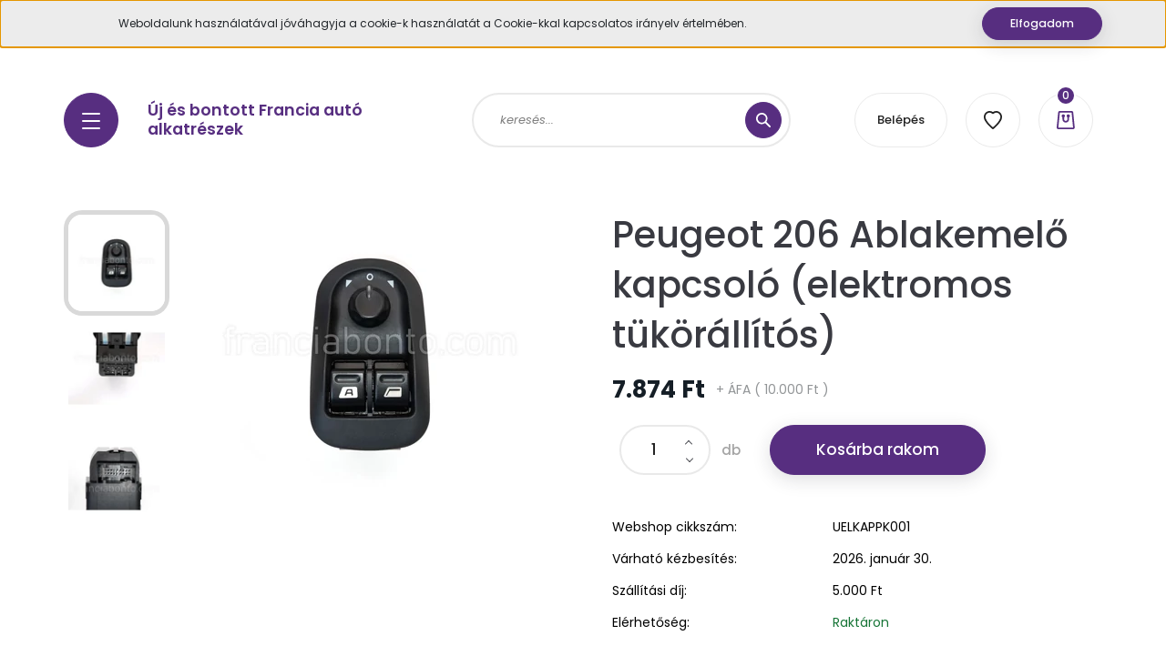

--- FILE ---
content_type: text/html; charset=UTF-8
request_url: https://www.franciaautoalkatreszekonline.hu/peugeot-206-ablakemelo-kapcsolo-elektromos-tukorallitos
body_size: 21688
content:
<!DOCTYPE html>
<html lang="hu" dir="ltr">
<head>
    <title>Új Peugeot 206 Elektromos tükörállítós ablakemelő kapcsoló</title>
    <meta charset="utf-8">
    <meta name="description" content="Utángyártott Peugeot 206 Ablakemelő kapcsoló (elektromos tükörállítós)">
    <meta name="robots" content="index, follow">
    <link rel="image_src" href="https://www.franciaautoalkatreszekonline.hu:443/custom/gyujtaskapcsolo/image/data/%C3%BAj%20ut%C3%A1ngy%C3%A1rtott/peugeot_206_ablakemelokapcsolo_tukros_1.jpg.webp?lastmod=1712653208.1740575662">
    <meta property="og:title" content="Peugeot 206 Ablakemelő kapcsoló (elektromos tükörállítós)" />
    <meta property="og:type" content="product" />
    <meta property="og:url" content="https://www.franciaautoalkatreszekonline.hu/peugeot-206-ablakemelo-kapcsolo-elektromos-tukorallitos" />
    <meta property="og:image" content="https://www.franciaautoalkatreszekonline.hu:443/custom/gyujtaskapcsolo/image/cache/w1528h800/%C3%BAj%20ut%C3%A1ngy%C3%A1rtott/peugeot_206_ablakemelokapcsolo_tukros_1.jpg.webp?lastmod=1712653208.1740575662" />
    <meta property="og:description" content="Új utángyártott Peugeot 206 Elektromos tükörállítós ablakemelő kapcsoló." />
    <link href="https://gyujtaskapcsolo.cdn.shoprenter.hu/custom/gyujtaskapcsolo/image/data/product/favicon2.png?v=1618215558" rel="icon" />
    <link href="https://gyujtaskapcsolo.cdn.shoprenter.hu/custom/gyujtaskapcsolo/image/data/product/favicon2.png?v=1618215558" rel="apple-touch-icon" />
    <base href="https://www.franciaautoalkatreszekonline.hu:443" />

    <meta name="viewport" content="width=device-width, initial-scale=1, maximum-scale=1, user-scalable=0">
            <link href="https://www.franciaautoalkatreszekonline.hu/peugeot-206-ablakemelo-kapcsolo-elektromos-tukorallitos" rel="canonical">
    
            
                    
                <link rel="preconnect" href="https://fonts.googleapis.com">
    <link rel="preconnect" href="https://fonts.gstatic.com" crossorigin>
    <link href="https://fonts.googleapis.com/css2?family=Poppins:ital,wght@0,100;0,200;0,300;0,400;0,500;0,600;0,700;0,800;0,900;1,100;1,200;1,300;1,400;1,500;1,600;1,700;1,800;1,900&display=swap" rel="stylesheet">

            <link rel="stylesheet" href="https://gyujtaskapcsolo.cdn.shoprenter.hu/web/compiled/css/fancybox2.css?v=1769602146" media="screen">
            <link rel="stylesheet" href="https://gyujtaskapcsolo.cdn.shoprenter.hu/custom/gyujtaskapcsolo/catalog/view/theme/lasvegas_global/style/1743439252.1695827804.0.1748346439.css?v=null.1740575662" media="screen">
            <link rel="stylesheet" href="https://gyujtaskapcsolo.cdn.shoprenter.hu/custom/gyujtaskapcsolo/catalog/view/theme/lasvegas_global/stylesheet/stylesheet.css?v=1748346439" media="screen">
        <script>
        window.nonProductQuality = 80;
    </script>
    <script src="//ajax.googleapis.com/ajax/libs/jquery/1.10.2/jquery.min.js"></script>
    <script>window.jQuery || document.write('<script src="https://gyujtaskapcsolo.cdn.shoprenter.hu/catalog/view/javascript/jquery/jquery-1.10.2.min.js?v=1484139539"><\/script>');</script>
    <script type="text/javascript" src="//cdn.jsdelivr.net/npm/slick-carousel@1.8.1/slick/slick.min.js"></script>

                
        
    

    <!--Header JavaScript codes--><script src="https://gyujtaskapcsolo.cdn.shoprenter.hu/web/compiled/js/base.js?v=1769602145"></script><script src="https://gyujtaskapcsolo.cdn.shoprenter.hu/web/compiled/js/countdown.js?v=1769602145"></script><script src="https://gyujtaskapcsolo.cdn.shoprenter.hu/web/compiled/js/fancybox2.js?v=1769602145"></script><script src="https://gyujtaskapcsolo.cdn.shoprenter.hu/web/compiled/js/before_starter2_head.js?v=1769602145"></script><script src="https://gyujtaskapcsolo.cdn.shoprenter.hu/web/compiled/js/before_starter2_productpage.js?v=1769602145"></script><script src="https://gyujtaskapcsolo.cdn.shoprenter.hu/web/compiled/js/nanobar.js?v=1769602145"></script><!--Header jQuery onLoad scripts--><script>window.countdownFormat='%D:%H:%M:%S';var BASEURL='https://www.franciaautoalkatreszekonline.hu';Currency={"symbol_left":"","symbol_right":" Ft","decimal_place":0,"decimal_point":",","thousand_point":".","currency":"HUF","value":1};var ShopRenter=ShopRenter||{};ShopRenter.product={"id":566,"sku":"UELKAPPK001","currency":"HUF","unitName":"db","price":10000,"name":"Peugeot 206 Ablakemel\u0151 kapcsol\u00f3 (elektromos t\u00fck\u00f6r\u00e1ll\u00edt\u00f3s)","brand":"Ut\u00e1ngy\u00e1rtott","currentVariant":[],"parent":{"id":566,"sku":"UELKAPPK001","unitName":"db","price":10000,"name":"Peugeot 206 Ablakemel\u0151 kapcsol\u00f3 (elektromos t\u00fck\u00f6r\u00e1ll\u00edt\u00f3s)"}};$(document).ready(function(){$('.fancybox').fancybox({maxWidth:820,maxHeight:650,afterLoad:function(){wrapCSS=$(this.element).data('fancybox-wrapcss');if(wrapCSS){$('.fancybox-wrap').addClass(wrapCSS);}},helpers:{thumbs:{width:50,height:50}}});$('.fancybox-inline').fancybox({maxWidth:820,maxHeight:650,type:'inline'});});$(window).load(function(){var init_relatedproducts_Scroller=function(){$("#relatedproducts .aurora-scroll-click-mode").each(function(){var max=0;$(this).find($(".list_prouctname")).each(function(){var h=$(this).height();max=h>max?h:max;});$(this).find($(".list_prouctname")).each(function(){$(this).height(max);});});$("#relatedproducts .aurora-scroll-click-mode").auroraScroll({autoMode:"click",frameRate:60,speed:2.5,direction:-1,elementClass:"product-snapshot",pauseAfter:false,horizontal:true,visible:1,arrowsPosition:1},function(){initAurora();});}
init_relatedproducts_Scroller();});</script><script src="https://gyujtaskapcsolo.cdn.shoprenter.hu/web/compiled/js/vue/manifest.bundle.js?v=1769602142"></script><script>var ShopRenter=ShopRenter||{};ShopRenter.onCartUpdate=function(callable){document.addEventListener('cartChanged',callable)};ShopRenter.onItemAdd=function(callable){document.addEventListener('AddToCart',callable)};ShopRenter.onItemDelete=function(callable){document.addEventListener('deleteCart',callable)};ShopRenter.onSearchResultViewed=function(callable){document.addEventListener('AuroraSearchResultViewed',callable)};ShopRenter.onSubscribedForNewsletter=function(callable){document.addEventListener('AuroraSubscribedForNewsletter',callable)};ShopRenter.onCheckoutInitiated=function(callable){document.addEventListener('AuroraCheckoutInitiated',callable)};ShopRenter.onCheckoutShippingInfoAdded=function(callable){document.addEventListener('AuroraCheckoutShippingInfoAdded',callable)};ShopRenter.onCheckoutPaymentInfoAdded=function(callable){document.addEventListener('AuroraCheckoutPaymentInfoAdded',callable)};ShopRenter.onCheckoutOrderConfirmed=function(callable){document.addEventListener('AuroraCheckoutOrderConfirmed',callable)};ShopRenter.onCheckoutOrderPaid=function(callable){document.addEventListener('AuroraOrderPaid',callable)};ShopRenter.onCheckoutOrderPaidUnsuccessful=function(callable){document.addEventListener('AuroraOrderPaidUnsuccessful',callable)};ShopRenter.onProductPageViewed=function(callable){document.addEventListener('AuroraProductPageViewed',callable)};ShopRenter.onMarketingConsentChanged=function(callable){document.addEventListener('AuroraMarketingConsentChanged',callable)};ShopRenter.onCustomerRegistered=function(callable){document.addEventListener('AuroraCustomerRegistered',callable)};ShopRenter.onCustomerLoggedIn=function(callable){document.addEventListener('AuroraCustomerLoggedIn',callable)};ShopRenter.onCustomerUpdated=function(callable){document.addEventListener('AuroraCustomerUpdated',callable)};ShopRenter.onCartPageViewed=function(callable){document.addEventListener('AuroraCartPageViewed',callable)};ShopRenter.customer={"userId":0,"userClientIP":"18.117.142.52","userGroupId":8,"customerGroupTaxMode":"gross","customerGroupPriceMode":"net_tax_gross","email":"","phoneNumber":"","name":{"firstName":"","lastName":""}};ShopRenter.theme={"name":"lasvegas_global","family":"lasvegas","parent":""};ShopRenter.shop={"name":"gyujtaskapcsolo","locale":"hu","currency":{"code":"HUF","rate":1},"domain":"gyujtaskapcsolo.myshoprenter.hu"};ShopRenter.page={"route":"product\/product","queryString":"peugeot-206-ablakemelo-kapcsolo-elektromos-tukorallitos"};ShopRenter.formSubmit=function(form,callback){callback();};let loadedAsyncScriptCount=0;function asyncScriptLoaded(position){loadedAsyncScriptCount++;if(position==='body'){if(document.querySelectorAll('.async-script-tag').length===loadedAsyncScriptCount){if(/complete|interactive|loaded/.test(document.readyState)){document.dispatchEvent(new CustomEvent('asyncScriptsLoaded',{}));}else{document.addEventListener('DOMContentLoaded',()=>{document.dispatchEvent(new CustomEvent('asyncScriptsLoaded',{}));});}}}}</script><script type="text/javascript"src="https://gyujtaskapcsolo.cdn.shoprenter.hu/web/compiled/js/vue/customerEventDispatcher.bundle.js?v=1769602142"></script>                
            
            <script>window.dataLayer=window.dataLayer||[];function gtag(){dataLayer.push(arguments)};var ShopRenter=ShopRenter||{};ShopRenter.config=ShopRenter.config||{};ShopRenter.config.googleConsentModeDefaultValue="denied";</script>                        <script type="text/javascript" src="https://gyujtaskapcsolo.cdn.shoprenter.hu/web/compiled/js/vue/googleConsentMode.bundle.js?v=1769602142"></script>

            
            <script type="text/javascript"src="https://gyujtaskapcsolo.cdn.shoprenter.hu/web/compiled/js/vue/dataLayer.bundle.js?v=1769602142"></script>
            
            
            
            
    
</head>
<body id="body" class="page-body product-page-body lasvegas_global-body desktop-device-body" role="document">
<script>var bodyComputedStyle=window.getComputedStyle(document.body);ShopRenter.theme.breakpoints={'xs':parseInt(bodyComputedStyle.getPropertyValue('--breakpoint-xs')),'sm':parseInt(bodyComputedStyle.getPropertyValue('--breakpoint-sm')),'md':parseInt(bodyComputedStyle.getPropertyValue('--breakpoint-md')),'lg':parseInt(bodyComputedStyle.getPropertyValue('--breakpoint-lg')),'xl':parseInt(bodyComputedStyle.getPropertyValue('--breakpoint-xl'))}</script><div id="fb-root"></div><script>(function(d,s,id){var js,fjs=d.getElementsByTagName(s)[0];if(d.getElementById(id))return;js=d.createElement(s);js.id=id;js.src="//connect.facebook.net/hu_HU/sdk/xfbml.customerchat.js#xfbml=1&version=v2.12&autoLogAppEvents=1";fjs.parentNode.insertBefore(js,fjs);}(document,"script","facebook-jssdk"));</script>
                    

<!-- cached --><div class="Fixed nanobar js-nanobar-first-login">
    <div class="container nanobar-container">
        <div class="row flex-column flex-sm-row">
            <div class="col-12 col-lg-8 nanobar-text align-self-center text-center text-lg-right">
                Weboldalunk használatával jóváhagyja a cookie-k használatát a Cookie-kkal kapcsolatos irányelv értelmében.
            </div>
            <div class="col-12 col-lg-4 nanobar-buttons mt-3 m-lg-0 text-center text-lg-right">
                                <a href="" class="btn btn-primary btn-sm nanobar-btn js-nanobar-close" data-marketing-cookie-status="false">
                    Elfogadom
                </a>
            </div>
        </div>
    </div>
</div>

<script>
    (function ($) {
        $(document).ready(function () {
            new AuroraNanobar.FirstLogNanobar(jQuery('.js-nanobar-first-login'), 'top');
        });
    })(jQuery);
</script>
<!-- /cached -->
<!-- cached --><div class="Fixed nanobar js-nanobar-free-shipping">
    <div class="container nanobar-container">
        <button type="button" class="close js-nanobar-close" aria-label="Close">
            <span aria-hidden="true">&times;</span>
        </button>
        <div class="nanobar-text px-3"></div>
    </div>
</div>

<script>$(document).ready(function(){document.nanobarInstance=new AuroraNanobar.FreeShippingNanobar($('.js-nanobar-free-shipping'),'top','500','','1');});</script><!-- /cached -->
                <!-- page-wrap -->

                <div class="page-wrap">
                                                <div id="section-header" class="section-wrapper ">
    
    

<header class="sticky-header">
            <div class="container">
            <nav class="navbar header-navbar navbar-expand-lg justify-content-between">
                <div id="js-mobile-navbar" class="mobile-navbar">
                    <button id="js-hamburger-icon" class="btn btn-primary rounded p-0">
                        <div class="hamburger-icon position-relative">
                            <div class="hamburger-icon-line position-absolute line-1"></div>
                            <div class="hamburger-icon-line position-absolute line-2"></div>
                            <div class="hamburger-icon-line position-absolute line-3"></div>
                        </div>
                    </button>
                </div>

                <!-- cached -->
    <a class="navbar-brand" href="/">Új és bontott  Francia autó alkatrészek</a>
<!-- /cached -->

                                <div class="dropdown search-module d-flex">
                    <div class="input-group rounded-right">
                        <input class="form-control form-control-lg disableAutocomplete rounded-right" type="text" placeholder="keresés..." value=""
                               id="filter_keyword" 
                               onclick="this.value=(this.value==this.defaultValue)?'':this.value;"/>
                        <div class="input-group-append">
                            <button class="btn btn-primary rounded" type="button" onclick="moduleSearch();">
                                <svg width="16" height="16" viewBox="0 0 16 16" fill="currentColor" xmlns="https://www.w3.org/2000/svg">
    <path d="M10.6802 1.82958C8.24076 -0.609861 4.27077 -0.609861 1.82958 1.82958C-0.609861 4.2699 -0.609861 8.24076 1.82958 10.6802C3.01176 11.8624 4.58334 12.5137 6.25533 12.5137C7.62479 12.5137 8.92292 12.0703 9.99842 11.2627L14.4738 15.7381C14.6484 15.9127 14.8772 16 15.1059 16C15.3347 16 15.5634 15.9127 15.7381 15.7381C16.0873 15.3888 16.0873 14.8231 15.7381 14.4738L11.2627 9.99842C12.0703 8.92298 12.5137 7.62479 12.5137 6.25533C12.5137 4.58334 11.8624 3.01176 10.6802 1.82958ZM3.09383 9.41595C1.35112 7.67324 1.35112 4.83741 3.09383 3.09383C3.96519 2.22248 5.11069 1.7868 6.25533 1.7868C7.39996 1.7868 8.5446 2.22248 9.41595 3.09383C10.2602 3.93812 10.7256 5.06093 10.7256 6.25533C10.7256 7.44886 10.2602 8.57166 9.41595 9.41595C8.57166 10.2602 7.44886 10.7256 6.25533 10.7256C5.06093 10.7256 3.93812 10.2602 3.09383 9.41595Z"/>
</svg>

                            </button>
                        </div>
                    </div>

                    <input type="hidden" id="filter_description" value="1"/>
                    <input type="hidden" id="search_shopname" value="gyujtaskapcsolo"/>
                    <div id="results" class="dropdown-menu search-results"></div>
                </div>

                
                
                <!-- cached -->
    <ul class="nav login-list">
                    <li class="nav-item nav-item-login-button">
                <a class="btn btn-outline-secondary" href="index.php?route=account/login" title="Belépés">
                    Belépés
                </a>
            </li>
            </ul>
<!-- /cached -->
                <hx:include src="/_fragment?_path=_format%3Dhtml%26_locale%3Den%26_controller%3Dmodule%252Fwishlist&amp;_hash=4lTx6e0YdSVhbfwIPh8zOzHj7WwOedvtJ%2FWzYZFz5GE%3D"></hx:include>
                <div id="js-cart">
                    <hx:include src="/_fragment?_path=_format%3Dhtml%26_locale%3Den%26_controller%3Dmodule%252Fcart&amp;_hash=QHNwYqApPjJkeAZoq%2B1%2BR7H62qHzwKg5VoSXhGAam2g%3D"></hx:include>
                </div>
            </nav>
        </div>
    </header>


<div id="js-mobile-nav" style="display: none;">
    <span class="close-menu-button-wrapper d-flex justify-content-start justify-content-md-end align-items-center">
        <a class="js-close-menu" href="#">
            <div class="btn d-flex-center">
                <svg width="20" height="17" viewBox="0 0 20 17" fill="currentColor" xmlns="https://www.w3.org/2000/svg">
    <path d="M0.233979 0.357238C0.58898 -0.0658371 1.21974 -0.121021 1.64281 0.233981L19.2618 15.0181C19.6849 15.3731 19.7401 16.0039 19.3851 16.4269C19.0301 16.85 18.3993 16.9052 17.9763 16.5502L0.357236 1.76607C-0.0658387 1.41107 -0.121023 0.780312 0.233979 0.357238Z"/>
    <path d="M19.5196 0.357236C19.1646 -0.065839 18.5338 -0.121023 18.1107 0.233979L0.4917 15.0181C0.0686255 15.3731 0.0134411 16.0039 0.368443 16.4269C0.723445 16.85 1.3542 16.9052 1.77727 16.5502L19.3963 1.76607C19.8194 1.41107 19.8746 0.78031 19.5196 0.357236Z"/>
</svg>

            </div>
        </a>
    </span>
    <ul>

        <li class="d-lg-none">
                            <span class="hamburger-login-box">
                                    <span class="mobile-login-buttons">
                    <span class="mobile-login-buttons-row d-flex justify-content-start">
                        <span class="w-50">
                            <a href="index.php?route=account/login" class="btn btn-primary btn-block">Belépés</a>
                        </span>
                        <span class="w-50">
                            <a href="index.php?route=account/create" class="btn btn-link btn-block">Regisztráció</a>
                        </span>
                    </span>
                </span>
                            </span>
                    </li>
            
    <li>
    <a href="https://www.franciaautoalkatreszekonline.hu/autoalkatreszek-bongeszese-603">
        Autóalkatrészek böngészése
    </a>
            <ul><li>
    <a href="https://www.franciaautoalkatreszekonline.hu/autoalkatreszek-bongeszese-603/citroen-alkatreszek">
        Citroen
    </a>
            <ul><li>
    <a href="https://www.franciaautoalkatreszekonline.hu/autoalkatreszek-bongeszese-603/citroen-alkatreszek/uj-alkatreszek-399">
        Új alkatrészek
    </a>
            <ul><li>
    <a href="https://www.franciaautoalkatreszekonline.hu/autoalkatreszek-bongeszese-603/citroen-alkatreszek/uj-alkatreszek-399/citroen-befecskendezok-159">
         Befecskendezők
    </a>
    </li><li>
    <a href="https://www.franciaautoalkatreszekonline.hu/autoalkatreszek-bongeszese-603/citroen-alkatreszek/uj-alkatreszek-399/ablakemelo-kapcsolo-162">
        Ablakemelő kapcsoló
    </a>
    </li><li>
    <a href="https://www.franciaautoalkatreszekonline.hu/autoalkatreszek-bongeszese-603/citroen-alkatreszek/uj-alkatreszek-399/ablakmoso-tartaly-kupak-414">
        Ablakmosó tartály kupak
    </a>
    </li><li>
    <a href="https://www.franciaautoalkatreszekonline.hu/autoalkatreszek-bongeszese-603/citroen-alkatreszek/uj-alkatreszek-399/ablaktorlo-karok-172">
        Ablaktörlő karok
    </a>
    </li><li>
    <a href="https://www.franciaautoalkatreszekonline.hu/autoalkatreszek-bongeszese-603/citroen-alkatreszek/uj-alkatreszek-399/berlingo-toloajto-kilincs-tengely-177">
        Berlingo tolóajtó kilincs tengely 
    </a>
    </li><li>
    <a href="https://www.franciaautoalkatreszekonline.hu/autoalkatreszek-bongeszese-603/citroen-alkatreszek/uj-alkatreszek-399/valtobowden-454">
        Bowden
    </a>
    </li><li>
    <a href="https://www.franciaautoalkatreszekonline.hu/autoalkatreszek-bongeszese-603/citroen-alkatreszek/uj-alkatreszek-399/digitalis-elotetellenallas-kabelcsatlakozo-164">
        Digitális előtétellenállás kábelcsatlakozó
    </a>
    </li><li>
    <a href="https://www.franciaautoalkatreszekonline.hu/autoalkatreszek-bongeszese-603/citroen-alkatreszek/uj-alkatreszek-399/egr-szelep-320">
        EGR szelep
    </a>
    </li><li>
    <a href="https://www.franciaautoalkatreszekonline.hu/autoalkatreszek-bongeszese-603/citroen-alkatreszek/uj-alkatreszek-399/egyeb-motorteri-alkatreszek-536">
        Egyéb motortéri alkatrészek
    </a>
    </li><li>
    <a href="https://www.franciaautoalkatreszekonline.hu/autoalkatreszek-bongeszese-603/citroen-alkatreszek/uj-alkatreszek-399/futesmotor-szabalyzo-elektronika-148">
        Fűtésmotor szabályzó elektronikák
    </a>
    </li><li>
    <a href="https://www.franciaautoalkatreszekonline.hu/autoalkatreszek-bongeszese-603/citroen-alkatreszek/uj-alkatreszek-399/gyujtaskapcsolo-betet-161">
        Gyújtáskapcsoló betét
    </a>
    </li><li>
    <a href="https://www.franciaautoalkatreszekonline.hu/autoalkatreszek-bongeszese-603/citroen-alkatreszek/uj-alkatreszek-399/gyujtaskapcsolo">
        Gyújtáskapcsolók
    </a>
    </li><li>
    <a href="https://www.franciaautoalkatreszekonline.hu/autoalkatreszek-bongeszese-603/citroen-alkatreszek/uj-alkatreszek-399/hidraulika-cso-463">
        Hidraulika cső
    </a>
    </li><li>
    <a href="https://www.franciaautoalkatreszekonline.hu/autoalkatreszek-bongeszese-603/citroen-alkatreszek/uj-alkatreszek-399/izzofoglalat-403">
        Izzófoglalat
    </a>
    </li><li>
    <a href="https://www.franciaautoalkatreszekonline.hu/autoalkatreszek-bongeszese-603/citroen-alkatreszek/uj-alkatreszek-399/kezifek-kapcsolo-714">
        Kézifék kapcsoló
    </a>
    </li><li>
    <a href="https://www.franciaautoalkatreszekonline.hu/autoalkatreszek-bongeszese-603/citroen-alkatreszek/uj-alkatreszek-399/kodlampa-184">
        Ködlámpa
    </a>
    </li><li>
    <a href="https://www.franciaautoalkatreszekonline.hu/autoalkatreszek-bongeszese-603/citroen-alkatreszek/uj-alkatreszek-399/kulcshaz-167">
        Kulcsház
    </a>
    </li><li>
    <a href="https://www.franciaautoalkatreszekonline.hu/autoalkatreszek-bongeszese-603/citroen-alkatreszek/uj-alkatreszek-399/kulso-kilincs-173">
        Külső kilincs
    </a>
    </li><li>
    <a href="https://www.franciaautoalkatreszekonline.hu/autoalkatreszek-bongeszese-603/citroen-alkatreszek/uj-alkatreszek-399/szijtarcsa-kerek-459">
        Szíjtárcsa / kerék
    </a>
    </li><li>
    <a href="https://www.franciaautoalkatreszekonline.hu/autoalkatreszek-bongeszese-603/citroen-alkatreszek/uj-alkatreszek-399/uveg-540">
        Üveg
    </a>
    </li><li>
    <a href="https://www.franciaautoalkatreszekonline.hu/autoalkatreszek-bongeszese-603/citroen-alkatreszek/uj-alkatreszek-399/valtogomb">
        Váltógombok
    </a>
    </li><li>
    <a href="https://www.franciaautoalkatreszekonline.hu/autoalkatreszek-bongeszese-603/citroen-alkatreszek/uj-alkatreszek-399/vonoszem-445">
        Vonószem
    </a>
    </li></ul>
    </li><li>
    <a href="https://www.franciaautoalkatreszekonline.hu/autoalkatreszek-bongeszese-603/citroen-alkatreszek/bontott-alkatreszek-alkatreszcsoport-szerint-296">
        Bontott alkatrészek
    </a>
            <ul><li>
    <a href="https://www.franciaautoalkatreszekonline.hu/autoalkatreszek-bongeszese-603/citroen-alkatreszek/bontott-alkatreszek-alkatreszcsoport-szerint-296/elektronikai-alkatreszek-607">
        Elektronikai alkatrészek - Komfort modulok / Jeladók / Vezérlők / Légzsákindítók
    </a>
            <ul><li>
    <a href="https://www.franciaautoalkatreszekonline.hu/autoalkatreszek-bongeszese-603/citroen-alkatreszek/bontott-alkatreszek-alkatreszcsoport-szerint-296/elektronikai-alkatreszek-607/rele-elektronika-szenzor-259">
        Elektronika / Relé
    </a>
    </li><li>
    <a href="https://www.franciaautoalkatreszekonline.hu/autoalkatreszek-bongeszese-603/citroen-alkatreszek/bontott-alkatreszek-alkatreszcsoport-szerint-296/elektronikai-alkatreszek-607/inditoszett-258">
        Indítószett
    </a>
    </li><li>
    <a href="https://www.franciaautoalkatreszekonline.hu/autoalkatreszek-bongeszese-603/citroen-alkatreszek/bontott-alkatreszek-alkatreszcsoport-szerint-296/elektronikai-alkatreszek-607/jeladok-588">
        Jeladók / Szenzorok / Érzékelők
    </a>
    </li><li>
    <a href="https://www.franciaautoalkatreszekonline.hu/autoalkatreszek-bongeszese-603/citroen-alkatreszek/bontott-alkatreszek-alkatreszcsoport-szerint-296/elektronikai-alkatreszek-607/komfort-elektronika-bsm-203">
        Komfort elektronika / BSM / Biztosítékdoboz
    </a>
    </li><li>
    <a href="https://www.franciaautoalkatreszekonline.hu/autoalkatreszek-bongeszese-603/citroen-alkatreszek/bontott-alkatreszek-alkatreszcsoport-szerint-296/elektronikai-alkatreszek-607/legzsak-legzsakindito-224">
        Légzsák / Légzsákindító
    </a>
    </li><li>
    <a href="https://www.franciaautoalkatreszekonline.hu/autoalkatreszek-bongeszese-603/citroen-alkatreszek/bontott-alkatreszek-alkatreszcsoport-szerint-296/elektronikai-alkatreszek-607/motorvezerlo-egyseg-206">
        Vezérlő egység / Computer
    </a>
    </li></ul>
    </li><li>
    <a href="https://www.franciaautoalkatreszekonline.hu/autoalkatreszek-bongeszese-603/citroen-alkatreszek/bontott-alkatreszek-alkatreszcsoport-szerint-296/motor-alkatreszek-609">
        Motor alkatrészek - Váltók / Generátorok / Klímakompresszorok / Önindítók / Üzemanyag rendszer
    </a>
            <ul><li>
    <a href="https://www.franciaautoalkatreszekonline.hu/autoalkatreszek-bongeszese-603/citroen-alkatreszek/bontott-alkatreszek-alkatreszcsoport-szerint-296/motor-alkatreszek-609/egr-pillangoszelep-227">
        EGR szelep
    </a>
    </li><li>
    <a href="https://www.franciaautoalkatreszekonline.hu/autoalkatreszek-bongeszese-603/citroen-alkatreszek/bontott-alkatreszek-alkatreszcsoport-szerint-296/motor-alkatreszek-609/egyeb-motorteri-alkatresz-303">
        Egyéb motortéri alkatrész
    </a>
    </li><li>
    <a href="https://www.franciaautoalkatreszekonline.hu/autoalkatreszek-bongeszese-603/citroen-alkatreszek/bontott-alkatreszek-alkatreszcsoport-szerint-296/motor-alkatreszek-609/generator-196">
        Generátor
    </a>
    </li><li>
    <a href="https://www.franciaautoalkatreszekonline.hu/autoalkatreszek-bongeszese-603/citroen-alkatreszek/bontott-alkatreszek-alkatreszcsoport-szerint-296/motor-alkatreszek-609/gyujtas-315">
        Gyújtás
    </a>
    </li><li>
    <a href="https://www.franciaautoalkatreszekonline.hu/autoalkatreszek-bongeszese-603/citroen-alkatreszek/bontott-alkatreszek-alkatreszcsoport-szerint-296/motor-alkatreszek-609/hengerfej-494">
        Hengerfej
    </a>
    </li><li>
    <a href="https://www.franciaautoalkatreszekonline.hu/autoalkatreszek-bongeszese-603/citroen-alkatreszek/bontott-alkatreszek-alkatreszcsoport-szerint-296/motor-alkatreszek-609/karter-olajtekno-249">
        Karter / olajteknő
    </a>
    </li><li>
    <a href="https://www.franciaautoalkatreszekonline.hu/autoalkatreszek-bongeszese-603/citroen-alkatreszek/bontott-alkatreszek-alkatreszcsoport-szerint-296/motor-alkatreszek-609/kipufogo-leomlo-571">
        Kipufogó leömlő
    </a>
    </li><li>
    <a href="https://www.franciaautoalkatreszekonline.hu/autoalkatreszek-bongeszese-603/citroen-alkatreszek/bontott-alkatreszek-alkatreszcsoport-szerint-296/motor-alkatreszek-609/klimakompresszor-199">
        Klímakompresszor
    </a>
    </li><li>
    <a href="https://www.franciaautoalkatreszekonline.hu/autoalkatreszek-bongeszese-603/citroen-alkatreszek/bontott-alkatreszek-alkatreszcsoport-szerint-296/motor-alkatreszek-609/lambdaszonda-578">
        Lambdaszonda
    </a>
    </li><li>
    <a href="https://www.franciaautoalkatreszekonline.hu/autoalkatreszek-bongeszese-603/citroen-alkatreszek/bontott-alkatreszek-alkatreszcsoport-szerint-296/motor-alkatreszek-609/legtomegmero-467">
        Légtömegmérő
    </a>
    </li><li>
    <a href="https://www.franciaautoalkatreszekonline.hu/autoalkatreszek-bongeszese-603/citroen-alkatreszek/bontott-alkatreszek-alkatreszcsoport-szerint-296/motor-alkatreszek-609/fuzott-blokk-hengerfejjel-218">
        Motor (fűzött blokk hengerfejjel)
    </a>
    </li><li>
    <a href="https://www.franciaautoalkatreszekonline.hu/autoalkatreszek-bongeszese-603/citroen-alkatreszek/bontott-alkatreszek-alkatreszcsoport-szerint-296/motor-alkatreszek-609/onindito-193">
        Önindító
    </a>
    </li><li>
    <a href="https://www.franciaautoalkatreszekonline.hu/autoalkatreszek-bongeszese-603/citroen-alkatreszek/bontott-alkatreszek-alkatreszcsoport-szerint-296/motor-alkatreszek-609/pillangoszelep-512">
        Pillangószelep
    </a>
    </li><li>
    <a href="https://www.franciaautoalkatreszekonline.hu/autoalkatreszek-bongeszese-603/citroen-alkatreszek/bontott-alkatreszek-alkatreszcsoport-szerint-296/motor-alkatreszek-609/sebessegvalto-275">
        Sebességváltó
    </a>
    </li><li>
    <a href="https://www.franciaautoalkatreszekonline.hu/autoalkatreszek-bongeszese-603/citroen-alkatreszek/bontott-alkatreszek-alkatreszcsoport-szerint-296/motor-alkatreszek-609/turbo-209">
        Turbófeltöltő
    </a>
    </li><li>
    <a href="https://www.franciaautoalkatreszekonline.hu/autoalkatreszek-bongeszese-603/citroen-alkatreszek/bontott-alkatreszek-alkatreszcsoport-szerint-296/motor-alkatreszek-609/uzemanyag-befecskendezo-porlaszto-injektor-487">
        Üzemanyag befecskendező / porlasztó / injektor
    </a>
    </li><li>
    <a href="https://www.franciaautoalkatreszekonline.hu/autoalkatreszek-bongeszese-603/citroen-alkatreszek/bontott-alkatreszek-alkatreszcsoport-szerint-296/motor-alkatreszek-609/nagynyomasu-szivattyu-pumpa-221">
        Üzemanyag szivattyú / pumpa
    </a>
    </li></ul>
    </li><li>
    <a href="https://www.franciaautoalkatreszekonline.hu/autoalkatreszek-bongeszese-603/citroen-alkatreszek/bontott-alkatreszek-alkatreszcsoport-szerint-296/futomu-alkatreszek-606">
        Futómű alkatrészek - ABS / Kormányművek / Szervók / Kézifékek
    </a>
            <ul><li>
    <a href="https://www.franciaautoalkatreszekonline.hu/autoalkatreszek-bongeszese-603/citroen-alkatreszek/bontott-alkatreszek-alkatreszcsoport-szerint-296/futomu-alkatreszek-606/abs-kocka-254">
        ABS Kocka
    </a>
    </li><li>
    <a href="https://www.franciaautoalkatreszekonline.hu/autoalkatreszek-bongeszese-603/citroen-alkatreszek/bontott-alkatreszek-alkatreszcsoport-szerint-296/futomu-alkatreszek-606/kormanymu-294">
        Kormánymű
    </a>
    </li><li>
    <a href="https://www.franciaautoalkatreszekonline.hu/autoalkatreszek-bongeszese-603/citroen-alkatreszek/bontott-alkatreszek-alkatreszcsoport-szerint-296/futomu-alkatreszek-606/kormanyszervo-235">
        Kormányszervó
    </a>
    </li></ul>
    </li><li>
    <a href="https://www.franciaautoalkatreszekonline.hu/autoalkatreszek-bongeszese-603/citroen-alkatreszek/bontott-alkatreszek-alkatreszcsoport-szerint-296/utasteri-alkatreszek-612">
        Utastéri alkatrészek - Kijelzők / Fejegységek / Kormányok / Fűtéspanelek / Kapcsolók
    </a>
            <ul><li>
    <a href="https://www.franciaautoalkatreszekonline.hu/autoalkatreszek-bongeszese-603/citroen-alkatreszek/bontott-alkatreszek-alkatreszcsoport-szerint-296/utasteri-alkatreszek-612/ablakemelo-tukorallito-kapcsolo-585">
        Ablakemelő / Tükörállító kapcsoló
    </a>
    </li><li>
    <a href="https://www.franciaautoalkatreszekonline.hu/autoalkatreszek-bongeszese-603/citroen-alkatreszek/bontott-alkatreszek-alkatreszcsoport-szerint-296/utasteri-alkatreszek-612/kormanykapcsolok-253">
        Ablaktörlő / Világítás / Kormánykapcsoló
    </a>
    </li><li>
    <a href="https://www.franciaautoalkatreszekonline.hu/autoalkatreszek-bongeszese-603/citroen-alkatreszek/bontott-alkatreszek-alkatreszcsoport-szerint-296/utasteri-alkatreszek-612/futes-allito-kapcsolo-panel-567">
        Fűtés állító kapcsoló / panel
    </a>
    </li><li>
    <a href="https://www.franciaautoalkatreszekonline.hu/autoalkatreszek-bongeszese-603/citroen-alkatreszek/bontott-alkatreszek-alkatreszcsoport-szerint-296/utasteri-alkatreszek-612/kijelzok-231">
        Kijelző / Műszercsoport
    </a>
    </li><li>
    <a href="https://www.franciaautoalkatreszekonline.hu/autoalkatreszek-bongeszese-603/citroen-alkatreszek/bontott-alkatreszek-alkatreszcsoport-szerint-296/utasteri-alkatreszek-612/kormanykerek-501">
        Kormánykerék
    </a>
    </li><li>
    <a href="https://www.franciaautoalkatreszekonline.hu/autoalkatreszek-bongeszese-603/citroen-alkatreszek/bontott-alkatreszek-alkatreszcsoport-szerint-296/utasteri-alkatreszek-612/muszerfal-belteri-kiegeszitok-257">
        Műszerfal / beltéri kiegészítők
    </a>
    </li><li>
    <a href="https://www.franciaautoalkatreszekonline.hu/autoalkatreszek-bongeszese-603/citroen-alkatreszek/bontott-alkatreszek-alkatreszcsoport-szerint-296/utasteri-alkatreszek-612/pedalok-247">
        Pedálok
    </a>
    </li><li>
    <a href="https://www.franciaautoalkatreszekonline.hu/autoalkatreszek-bongeszese-603/citroen-alkatreszek/bontott-alkatreszek-alkatreszcsoport-szerint-296/utasteri-alkatreszek-612/radio-es-navigacios-fejegyseg-212">
        Rádió / Navigációs fejegység
    </a>
    </li></ul>
    </li><li>
    <a href="https://www.franciaautoalkatreszekonline.hu/autoalkatreszek-bongeszese-603/citroen-alkatreszek/bontott-alkatreszek-alkatreszcsoport-szerint-296/karosszeria-elemek-615">
        Karosszéria elemek - Ablaktörlők / Lámpák / Sárvédők / Lökhárítók
    </a>
            <ul><li>
    <a href="https://www.franciaautoalkatreszekonline.hu/autoalkatreszek-bongeszese-603/citroen-alkatreszek/bontott-alkatreszek-alkatreszcsoport-szerint-296/karosszeria-elemek-615/ablaktorlo-szerkezet-motor-554">
        Ablaktörlő szerkezet / motor
    </a>
    </li><li>
    <a href="https://www.franciaautoalkatreszekonline.hu/autoalkatreszek-bongeszese-603/citroen-alkatreszek/bontott-alkatreszek-alkatreszcsoport-szerint-296/karosszeria-elemek-615/kulso-kilincs-gomb-308">
        Külső kilincs / gomb
    </a>
    </li><li>
    <a href="https://www.franciaautoalkatreszekonline.hu/autoalkatreszek-bongeszese-603/citroen-alkatreszek/bontott-alkatreszek-alkatreszcsoport-szerint-296/karosszeria-elemek-615/lampak-344">
        Lámpák / Világítás
    </a>
    </li><li>
    <a href="https://www.franciaautoalkatreszekonline.hu/autoalkatreszek-bongeszese-603/citroen-alkatreszek/bontott-alkatreszek-alkatreszcsoport-szerint-296/karosszeria-elemek-615/karosszeria-elemek-215">
        Lökhárító és részei
    </a>
    </li></ul>
    </li><li>
    <a href="https://www.franciaautoalkatreszekonline.hu/autoalkatreszek-bongeszese-603/citroen-alkatreszek/bontott-alkatreszek-alkatreszcsoport-szerint-296/tartobakok-konzolok-717">
        Tartóbakok / Konzolok
    </a>
            <ul><li>
    <a href="https://www.franciaautoalkatreszekonline.hu/autoalkatreszek-bongeszese-603/citroen-alkatreszek/bontott-alkatreszek-alkatreszcsoport-szerint-296/tartobakok-konzolok-717/generator-klimakompresszor-szervoszivattyu-tartobak-746">
        Generátor / Klímakompresszor / Szervószivattyú tartóbak
    </a>
    </li><li>
    <a href="https://www.franciaautoalkatreszekonline.hu/autoalkatreszek-bongeszese-603/citroen-alkatreszek/bontott-alkatreszek-alkatreszcsoport-szerint-296/tartobakok-konzolok-717/valtobowden-tartobak-723">
        Váltóbowden tartóbak
    </a>
    </li></ul>
    </li></ul>
    </li><li>
    <a href="https://www.franciaautoalkatreszekonline.hu/autoalkatreszek-bongeszese-603/citroen-alkatreszek/berlingo-i-1996-2008-312">
        Berlingo I (1996-2008)
    </a>
    </li><li>
    <a href="https://www.franciaautoalkatreszekonline.hu/autoalkatreszek-bongeszese-603/citroen-alkatreszek/berlingo-ii-2008-2018-333">
        Berlingo II (2008-2018)
    </a>
    </li><li>
    <a href="https://www.franciaautoalkatreszekonline.hu/autoalkatreszek-bongeszese-603/citroen-alkatreszek/c-elysee-650">
        C-Elysee (2012-2021)
    </a>
    </li><li>
    <a href="https://www.franciaautoalkatreszekonline.hu/autoalkatreszek-bongeszese-603/citroen-alkatreszek/c1-i-2005-2014-738">
        C1 I (2005-2014)
    </a>
    </li><li>
    <a href="https://www.franciaautoalkatreszekonline.hu/autoalkatreszek-bongeszese-603/citroen-alkatreszek/c2-2003-2009-307">
        C2 (2003-2009)
    </a>
    </li><li>
    <a href="https://www.franciaautoalkatreszekonline.hu/autoalkatreszek-bongeszese-603/citroen-alkatreszek/c3-i-2002-2009-311">
        C3 I (2002-2009)
    </a>
    </li><li>
    <a href="https://www.franciaautoalkatreszekonline.hu/autoalkatreszek-bongeszese-603/citroen-alkatreszek/c3-ii-2009-2016-325">
        C3 II (2009-2016)
    </a>
    </li><li>
    <a href="https://www.franciaautoalkatreszekonline.hu/autoalkatreszek-bongeszese-603/citroen-alkatreszek/c3-picasso-2009-2017-685">
        C3 Picasso (2009-2017)
    </a>
    </li><li>
    <a href="https://www.franciaautoalkatreszekonline.hu/autoalkatreszek-bongeszese-603/citroen-alkatreszek/c4-i-2004-2010-292">
        C4 I (2004-2010)
    </a>
    </li><li>
    <a href="https://www.franciaautoalkatreszekonline.hu/autoalkatreszek-bongeszese-603/citroen-alkatreszek/c4-ii-2010-2018-266">
        C4 II (2010-2018)
    </a>
    </li><li>
    <a href="https://www.franciaautoalkatreszekonline.hu/autoalkatreszek-bongeszese-603/citroen-alkatreszek/c4-picasso-i-2006-2013-279">
        C4 Picasso I (2006-2013)
    </a>
    </li><li>
    <a href="https://www.franciaautoalkatreszekonline.hu/autoalkatreszek-bongeszese-603/citroen-alkatreszek/c4-picasso-ii-2013-2018-438">
        C4 Picasso II / C4 SpaceTourer (2013-2022)
    </a>
    </li><li>
    <a href="https://www.franciaautoalkatreszekonline.hu/autoalkatreszek-bongeszese-603/citroen-alkatreszek/c5-i-2001-2004-666">
        C5 I (2001-2004)
    </a>
    </li><li>
    <a href="https://www.franciaautoalkatreszekonline.hu/autoalkatreszek-bongeszese-603/citroen-alkatreszek/c5-ii-2004-2007-289">
        C5 II (2004-2008) 
    </a>
    </li><li>
    <a href="https://www.franciaautoalkatreszekonline.hu/autoalkatreszek-bongeszese-603/citroen-alkatreszek/c5-3-2007-2017-263">
        C5 III (2008-2017) 
    </a>
    </li><li>
    <a href="https://www.franciaautoalkatreszekonline.hu/autoalkatreszek-bongeszese-603/citroen-alkatreszek/c8-2002-2014-435">
        C8 (2002-2014)
    </a>
    </li><li>
    <a href="https://www.franciaautoalkatreszekonline.hu/autoalkatreszek-bongeszese-603/citroen-alkatreszek/ds3-2010-2019-734">
        DS3 (2010-2019)
    </a>
    </li><li>
    <a href="https://www.franciaautoalkatreszekonline.hu/autoalkatreszek-bongeszese-603/citroen-alkatreszek/ds4-2011-2019-732">
        DS4 (2011-2019)
    </a>
    </li><li>
    <a href="https://www.franciaautoalkatreszekonline.hu/autoalkatreszek-bongeszese-603/citroen-alkatreszek/jumper-i-1994-2006-673">
        Jumper I (1994-2006)
    </a>
    </li><li>
    <a href="https://www.franciaautoalkatreszekonline.hu/autoalkatreszek-bongeszese-603/citroen-alkatreszek/citroen-jumper-ii-2006-439">
        Jumper II (2006-)
    </a>
    </li><li>
    <a href="https://www.franciaautoalkatreszekonline.hu/autoalkatreszek-bongeszese-603/citroen-alkatreszek/jumpy-i-1995-2007-679">
        Jumpy I (1995-2007)
    </a>
    </li><li>
    <a href="https://www.franciaautoalkatreszekonline.hu/autoalkatreszek-bongeszese-603/citroen-alkatreszek/jumpy-ii-2007-2016-284">
        Jumpy II (2007-2016)
    </a>
    </li><li>
    <a href="https://www.franciaautoalkatreszekonline.hu/autoalkatreszek-bongeszese-603/citroen-alkatreszek/saxo-1996-2003-658">
        Saxo (1996-2003)
    </a>
    </li><li>
    <a href="https://www.franciaautoalkatreszekonline.hu/autoalkatreszek-bongeszese-603/citroen-alkatreszek/xantia-1993-2002-659">
        Xantia (1993-2002)
    </a>
    </li><li>
    <a href="https://www.franciaautoalkatreszekonline.hu/autoalkatreszek-bongeszese-603/citroen-alkatreszek/xsara-1997-2006-269">
        Xsara (1997-2006)
    </a>
    </li><li>
    <a href="https://www.franciaautoalkatreszekonline.hu/autoalkatreszek-bongeszese-603/citroen-alkatreszek/xsara-picasso-1999-2010-273">
        Xsara Picasso (1999-2010)
    </a>
    </li></ul>
    </li><li>
    <a href="https://www.franciaautoalkatreszekonline.hu/autoalkatreszek-bongeszese-603/peugeot-alkatreszek">
        Peugeot
    </a>
            <ul><li>
    <a href="https://www.franciaautoalkatreszekonline.hu/autoalkatreszek-bongeszese-603/peugeot-alkatreszek/uj-alkatreszek-406">
        Új alkatrészek
    </a>
            <ul><li>
    <a href="https://www.franciaautoalkatreszekonline.hu/autoalkatreszek-bongeszese-603/peugeot-alkatreszek/uj-alkatreszek-406/peugeot-307-ablakemelo-kapcsolo-138">
         Ablakemelő kapcsolók
    </a>
    </li><li>
    <a href="https://www.franciaautoalkatreszekonline.hu/autoalkatreszek-bongeszese-603/peugeot-alkatreszek/uj-alkatreszek-406/ablakmoso-tartaly-kupak-415">
        Ablakmosó tartály kupak
    </a>
    </li><li>
    <a href="https://www.franciaautoalkatreszekonline.hu/autoalkatreszek-bongeszese-603/peugeot-alkatreszek/uj-alkatreszek-406/ablaktorlo-kar-151">
        Ablaktörlő karok
    </a>
    </li><li>
    <a href="https://www.franciaautoalkatreszekonline.hu/autoalkatreszek-bongeszese-603/peugeot-alkatreszek/uj-alkatreszek-406/befecskendezok-158">
        Befecskendezők
    </a>
    </li><li>
    <a href="https://www.franciaautoalkatreszekonline.hu/autoalkatreszek-bongeszese-603/peugeot-alkatreszek/uj-alkatreszek-406/valtobowden-456">
        Bowden
    </a>
    </li><li>
    <a href="https://www.franciaautoalkatreszekonline.hu/autoalkatreszek-bongeszese-603/peugeot-alkatreszek/uj-alkatreszek-406/digitalis-elotetellenallas-kabelcsatlakozo-165">
        Digitális előtétellenállás kábelcsatlakozó
    </a>
    </li><li>
    <a href="https://www.franciaautoalkatreszekonline.hu/autoalkatreszek-bongeszese-603/peugeot-alkatreszek/uj-alkatreszek-406/egr-szelep-186">
        EGR szelep
    </a>
    </li><li>
    <a href="https://www.franciaautoalkatreszekonline.hu/autoalkatreszek-bongeszese-603/peugeot-alkatreszek/uj-alkatreszek-406/egyeb-motorteri-alkatreszek-538">
        Egyéb motortéri alkatrészek
    </a>
    </li><li>
    <a href="https://www.franciaautoalkatreszekonline.hu/autoalkatreszek-bongeszese-603/peugeot-alkatreszek/uj-alkatreszek-406/futesmotor-szabalyzo-elektronika-149">
        Fűtésmotor szabályzó elektronikák
    </a>
    </li><li>
    <a href="https://www.franciaautoalkatreszekonline.hu/autoalkatreszek-bongeszese-603/peugeot-alkatreszek/uj-alkatreszek-406/peugeot-gyujtaskapcsolo">
        Gyújtáskapcsolók
    </a>
    </li><li>
    <a href="https://www.franciaautoalkatreszekonline.hu/autoalkatreszek-bongeszese-603/peugeot-alkatreszek/uj-alkatreszek-406/hidraulika-cso-465">
        Hidraulika cső
    </a>
    </li><li>
    <a href="https://www.franciaautoalkatreszekonline.hu/autoalkatreszek-bongeszese-603/peugeot-alkatreszek/uj-alkatreszek-406/izzofoglalat-411">
        Izzófoglalat
    </a>
    </li><li>
    <a href="https://www.franciaautoalkatreszekonline.hu/autoalkatreszek-bongeszese-603/peugeot-alkatreszek/uj-alkatreszek-406/kezifek-kapcsolo-716">
        Kézifék kapcsoló
    </a>
    </li><li>
    <a href="https://www.franciaautoalkatreszekonline.hu/autoalkatreszek-bongeszese-603/peugeot-alkatreszek/uj-alkatreszek-406/kulcshaz-168">
        Kulcsház
    </a>
    </li><li>
    <a href="https://www.franciaautoalkatreszekonline.hu/autoalkatreszek-bongeszese-603/peugeot-alkatreszek/uj-alkatreszek-406/partner-toloajto-kilincs-tengely-176">
        Partner tolóajtó kilincs tengely 
    </a>
    </li><li>
    <a href="https://www.franciaautoalkatreszekonline.hu/autoalkatreszek-bongeszese-603/peugeot-alkatreszek/uj-alkatreszek-406/szijtarcsa-kerek-460">
        Szíjtárcsa / kerék
    </a>
    </li><li>
    <a href="https://www.franciaautoalkatreszekonline.hu/autoalkatreszek-bongeszese-603/peugeot-alkatreszek/uj-alkatreszek-406/valtogomb-150">
        Váltógombok
    </a>
    </li><li>
    <a href="https://www.franciaautoalkatreszekonline.hu/autoalkatreszek-bongeszese-603/peugeot-alkatreszek/uj-alkatreszek-406/vonoszem-448">
        Vonószem
    </a>
    </li></ul>
    </li><li>
    <a href="https://www.franciaautoalkatreszekonline.hu/autoalkatreszek-bongeszese-603/peugeot-alkatreszek/bontott-alkatreszek-299">
        Bontott alkatrészek
    </a>
            <ul><li>
    <a href="https://www.franciaautoalkatreszekonline.hu/autoalkatreszek-bongeszese-603/peugeot-alkatreszek/bontott-alkatreszek-299/elektronikai-alkatreszek-617">
        Elektronikai alkatrészek - Komfort modulok / Jeladók / Vezérlők / Légzsákindítók
    </a>
            <ul><li>
    <a href="https://www.franciaautoalkatreszekonline.hu/autoalkatreszek-bongeszese-603/peugeot-alkatreszek/bontott-alkatreszek-299/elektronikai-alkatreszek-617/rele-elektronika-szenzor-260">
        Elektronika / Relé
    </a>
    </li><li>
    <a href="https://www.franciaautoalkatreszekonline.hu/autoalkatreszek-bongeszese-603/peugeot-alkatreszek/bontott-alkatreszek-299/elektronikai-alkatreszek-617/inditoszett-318">
        Indítószett
    </a>
    </li><li>
    <a href="https://www.franciaautoalkatreszekonline.hu/autoalkatreszek-bongeszese-603/peugeot-alkatreszek/bontott-alkatreszek-299/elektronikai-alkatreszek-617/jeladok-591">
        Jeladók / Szenzorok / Érzékelők
    </a>
    </li><li>
    <a href="https://www.franciaautoalkatreszekonline.hu/autoalkatreszek-bongeszese-603/peugeot-alkatreszek/bontott-alkatreszek-299/elektronikai-alkatreszek-617/komfort-elektronika-bsm-204">
        Komfort elektronika / BSM / Biztosítékdoboz
    </a>
    </li><li>
    <a href="https://www.franciaautoalkatreszekonline.hu/autoalkatreszek-bongeszese-603/peugeot-alkatreszek/bontott-alkatreszek-299/elektronikai-alkatreszek-617/legzsak-legzsakindito-225">
        Légzsák / Légzsákindító
    </a>
    </li><li>
    <a href="https://www.franciaautoalkatreszekonline.hu/autoalkatreszek-bongeszese-603/peugeot-alkatreszek/bontott-alkatreszek-299/elektronikai-alkatreszek-617/motorvezerlo-egyseg-207">
        Vezérlő egység / Computer
    </a>
    </li></ul>
    </li><li>
    <a href="https://www.franciaautoalkatreszekonline.hu/autoalkatreszek-bongeszese-603/peugeot-alkatreszek/bontott-alkatreszek-299/motor-alkatreszek-620">
        Motor alkatrészek - Váltók / Generátorok / Klímakompresszorok / Önindítók / Üzemanyag rendszer
    </a>
            <ul><li>
    <a href="https://www.franciaautoalkatreszekonline.hu/autoalkatreszek-bongeszese-603/peugeot-alkatreszek/bontott-alkatreszek-299/motor-alkatreszek-620/egr-pillangoszelep-228">
        EGR szelep
    </a>
    </li><li>
    <a href="https://www.franciaautoalkatreszekonline.hu/autoalkatreszek-bongeszese-603/peugeot-alkatreszek/bontott-alkatreszek-299/motor-alkatreszek-620/egyeb-motorteri-alkatresz-304">
        Egyéb motortéri alkatrész
    </a>
    </li><li>
    <a href="https://www.franciaautoalkatreszekonline.hu/autoalkatreszek-bongeszese-603/peugeot-alkatreszek/bontott-alkatreszek-299/motor-alkatreszek-620/generator-197">
        Generátor
    </a>
    </li><li>
    <a href="https://www.franciaautoalkatreszekonline.hu/autoalkatreszek-bongeszese-603/peugeot-alkatreszek/bontott-alkatreszek-299/motor-alkatreszek-620/gyujtas-316">
        Gyújtás
    </a>
    </li><li>
    <a href="https://www.franciaautoalkatreszekonline.hu/autoalkatreszek-bongeszese-603/peugeot-alkatreszek/bontott-alkatreszek-299/motor-alkatreszek-620/hengerfej-497">
        Hengerfej
    </a>
    </li><li>
    <a href="https://www.franciaautoalkatreszekonline.hu/autoalkatreszek-bongeszese-603/peugeot-alkatreszek/bontott-alkatreszek-299/motor-alkatreszek-620/karter-olajtekno-250">
        Karter / olajteknő
    </a>
    </li><li>
    <a href="https://www.franciaautoalkatreszekonline.hu/autoalkatreszek-bongeszese-603/peugeot-alkatreszek/bontott-alkatreszek-299/motor-alkatreszek-620/kipufogo-leomlo-573">
        Kipufogó leömlő
    </a>
    </li><li>
    <a href="https://www.franciaautoalkatreszekonline.hu/autoalkatreszek-bongeszese-603/peugeot-alkatreszek/bontott-alkatreszek-299/motor-alkatreszek-620/klimakompresszor-200">
        Klímakompresszor
    </a>
    </li><li>
    <a href="https://www.franciaautoalkatreszekonline.hu/autoalkatreszek-bongeszese-603/peugeot-alkatreszek/bontott-alkatreszek-299/motor-alkatreszek-620/lambdaszonda-580">
        Lambdaszonda
    </a>
    </li><li>
    <a href="https://www.franciaautoalkatreszekonline.hu/autoalkatreszek-bongeszese-603/peugeot-alkatreszek/bontott-alkatreszek-299/motor-alkatreszek-620/legtomegmero-472">
        Légtömegmérő
    </a>
    </li><li>
    <a href="https://www.franciaautoalkatreszekonline.hu/autoalkatreszek-bongeszese-603/peugeot-alkatreszek/bontott-alkatreszek-299/motor-alkatreszek-620/fuzott-blokk-hengerfejjel-219">
        Motor (fűzött blokk hengerfejjel)
    </a>
    </li><li>
    <a href="https://www.franciaautoalkatreszekonline.hu/autoalkatreszek-bongeszese-603/peugeot-alkatreszek/bontott-alkatreszek-299/motor-alkatreszek-620/onindito-194">
        Önindító
    </a>
    </li><li>
    <a href="https://www.franciaautoalkatreszekonline.hu/autoalkatreszek-bongeszese-603/peugeot-alkatreszek/bontott-alkatreszek-299/motor-alkatreszek-620/pillangoszelep-515">
        Pillangószelep
    </a>
    </li><li>
    <a href="https://www.franciaautoalkatreszekonline.hu/autoalkatreszek-bongeszese-603/peugeot-alkatreszek/bontott-alkatreszek-299/motor-alkatreszek-620/sebessegvalto-276">
        Sebességváltó
    </a>
    </li><li>
    <a href="https://www.franciaautoalkatreszekonline.hu/autoalkatreszek-bongeszese-603/peugeot-alkatreszek/bontott-alkatreszek-299/motor-alkatreszek-620/turbo-210">
        Turbófeltöltő
    </a>
    </li><li>
    <a href="https://www.franciaautoalkatreszekonline.hu/autoalkatreszek-bongeszese-603/peugeot-alkatreszek/bontott-alkatreszek-299/motor-alkatreszek-620/uzemanyag-befecskendezo-porlaszto-injektor-488">
        Üzemanyag befecskendező / porlasztó / injektor
    </a>
    </li><li>
    <a href="https://www.franciaautoalkatreszekonline.hu/autoalkatreszek-bongeszese-603/peugeot-alkatreszek/bontott-alkatreszek-299/motor-alkatreszek-620/nagynyomasu-szivattyu-pumpa-222">
        Üzemanyag szivattyú / pumpa
    </a>
    </li></ul>
    </li><li>
    <a href="https://www.franciaautoalkatreszekonline.hu/autoalkatreszek-bongeszese-603/peugeot-alkatreszek/bontott-alkatreszek-299/futomu-alkatreszek-622">
        Futómű alkatrészek - ABS / Kormányművek / Szervók / Kézifékek
    </a>
            <ul><li>
    <a href="https://www.franciaautoalkatreszekonline.hu/autoalkatreszek-bongeszese-603/peugeot-alkatreszek/bontott-alkatreszek-299/futomu-alkatreszek-622/abs-kocka-255">
        ABS Kocka
    </a>
    </li><li>
    <a href="https://www.franciaautoalkatreszekonline.hu/autoalkatreszek-bongeszese-603/peugeot-alkatreszek/bontott-alkatreszek-299/futomu-alkatreszek-622/kormanymu-295">
        Kormánymű
    </a>
    </li><li>
    <a href="https://www.franciaautoalkatreszekonline.hu/autoalkatreszek-bongeszese-603/peugeot-alkatreszek/bontott-alkatreszek-299/futomu-alkatreszek-622/kormanyszervo-236">
        Kormányszervó
    </a>
    </li></ul>
    </li><li>
    <a href="https://www.franciaautoalkatreszekonline.hu/autoalkatreszek-bongeszese-603/peugeot-alkatreszek/bontott-alkatreszek-299/utasteri-alkatreszek-623">
        Utastéri alkatrészek - Kijelzők / Fejegységek / Kormányok / Fűtéspanelek / Kapcsolók
    </a>
            <ul><li>
    <a href="https://www.franciaautoalkatreszekonline.hu/autoalkatreszek-bongeszese-603/peugeot-alkatreszek/bontott-alkatreszek-299/utasteri-alkatreszek-623/ablakemelo-tukorallito-kapcsolo-349">
        Ablakemelő / Tükörállító kapcsoló
    </a>
    </li><li>
    <a href="https://www.franciaautoalkatreszekonline.hu/autoalkatreszek-bongeszese-603/peugeot-alkatreszek/bontott-alkatreszek-299/utasteri-alkatreszek-623/kormanykapcsolok-252">
        Ablaktörlő / Világítás / Kormánykapcsoló
    </a>
    </li><li>
    <a href="https://www.franciaautoalkatreszekonline.hu/autoalkatreszek-bongeszese-603/peugeot-alkatreszek/bontott-alkatreszek-299/utasteri-alkatreszek-623/futes-allito-kapcsolo-panel-570">
        Fűtés állító kapcsoló / panel
    </a>
    </li><li>
    <a href="https://www.franciaautoalkatreszekonline.hu/autoalkatreszek-bongeszese-603/peugeot-alkatreszek/bontott-alkatreszek-299/utasteri-alkatreszek-623/kijelzok-232">
        Kijelző / Műszercsoport
    </a>
    </li><li>
    <a href="https://www.franciaautoalkatreszekonline.hu/autoalkatreszek-bongeszese-603/peugeot-alkatreszek/bontott-alkatreszek-299/utasteri-alkatreszek-623/kormanykerek-502">
        Kormánykerék
    </a>
    </li><li>
    <a href="https://www.franciaautoalkatreszekonline.hu/autoalkatreszek-bongeszese-603/peugeot-alkatreszek/bontott-alkatreszek-299/utasteri-alkatreszek-623/muszerfal-belteri-kiegeszitok-242">
        Műszerfal / beltéri kiegészítők
    </a>
    </li><li>
    <a href="https://www.franciaautoalkatreszekonline.hu/autoalkatreszek-bongeszese-603/peugeot-alkatreszek/bontott-alkatreszek-299/utasteri-alkatreszek-623/pedalok-248">
        Pedálok
    </a>
    </li><li>
    <a href="https://www.franciaautoalkatreszekonline.hu/autoalkatreszek-bongeszese-603/peugeot-alkatreszek/bontott-alkatreszek-299/utasteri-alkatreszek-623/radio-es-navigacios-fejegyseg-213">
        Rádió / Navigációs fejegység
    </a>
    </li></ul>
    </li><li>
    <a href="https://www.franciaautoalkatreszekonline.hu/autoalkatreszek-bongeszese-603/peugeot-alkatreszek/bontott-alkatreszek-299/karosszeria-elemek-625">
        Karosszéria elemek - Ablaktörlők / Lámpák / Sárvédők / Lökhárítók
    </a>
            <ul><li>
    <a href="https://www.franciaautoalkatreszekonline.hu/autoalkatreszek-bongeszese-603/peugeot-alkatreszek/bontott-alkatreszek-299/karosszeria-elemek-625/ablaktorlo-szerkezet-motor-557">
        Ablaktörlő szerkezet / motor
    </a>
    </li><li>
    <a href="https://www.franciaautoalkatreszekonline.hu/autoalkatreszek-bongeszese-603/peugeot-alkatreszek/bontott-alkatreszek-299/karosszeria-elemek-625/kulso-kilincs-gomb-309">
        Külső kilincs / gomb
    </a>
    </li><li>
    <a href="https://www.franciaautoalkatreszekonline.hu/autoalkatreszek-bongeszese-603/peugeot-alkatreszek/bontott-alkatreszek-299/karosszeria-elemek-625/lampak-347">
        Lámpák / Világítás
    </a>
    </li><li>
    <a href="https://www.franciaautoalkatreszekonline.hu/autoalkatreszek-bongeszese-603/peugeot-alkatreszek/bontott-alkatreszek-299/karosszeria-elemek-625/karosszeria-elemek-216">
        Lökhárító és részei
    </a>
    </li><li>
    <a href="https://www.franciaautoalkatreszekonline.hu/autoalkatreszek-bongeszese-603/peugeot-alkatreszek/bontott-alkatreszek-299/karosszeria-elemek-625/sarvedo-531">
        Sárvédő
    </a>
    </li></ul>
    </li><li>
    <a href="https://www.franciaautoalkatreszekonline.hu/autoalkatreszek-bongeszese-603/peugeot-alkatreszek/bontott-alkatreszek-299/tartobakok-konzolok-720">
        Tartóbakok / Konzolok
    </a>
            <ul><li>
    <a href="https://www.franciaautoalkatreszekonline.hu/autoalkatreszek-bongeszese-603/peugeot-alkatreszek/bontott-alkatreszek-299/tartobakok-konzolok-720/generator-klimakompresszor-szervoszivattyu-tartobak-747">
        Generátor / Klímakompresszor / Szervószivattyú tartóbak
    </a>
    </li><li>
    <a href="https://www.franciaautoalkatreszekonline.hu/autoalkatreszek-bongeszese-603/peugeot-alkatreszek/bontott-alkatreszek-299/tartobakok-konzolok-720/valtobowden-tartobak-725">
        Váltóbowden tartóbak
    </a>
    </li></ul>
    </li></ul>
    </li><li>
    <a href="https://www.franciaautoalkatreszekonline.hu/autoalkatreszek-bongeszese-603/peugeot-alkatreszek/106-1991-2003-660">
        106 (1991-2003)
    </a>
    </li><li>
    <a href="https://www.franciaautoalkatreszekonline.hu/autoalkatreszek-bongeszese-603/peugeot-alkatreszek/107-2005-2014-740">
        107 (2005-2014)
    </a>
    </li><li>
    <a href="https://www.franciaautoalkatreszekonline.hu/autoalkatreszek-bongeszese-603/peugeot-alkatreszek/206-1996-2010-270">
        206 (1998-2007)
    </a>
    </li><li>
    <a href="https://www.franciaautoalkatreszekonline.hu/autoalkatreszek-bongeszese-603/peugeot-alkatreszek/207-2006-2014-306">
        207 (2006-2014)
    </a>
    </li><li>
    <a href="https://www.franciaautoalkatreszekonline.hu/autoalkatreszek-bongeszese-603/peugeot-alkatreszek/208-i-2012-2018-326">
        208 I (2012-2018)
    </a>
    </li><li>
    <a href="https://www.franciaautoalkatreszekonline.hu/autoalkatreszek-bongeszese-603/peugeot-alkatreszek/2008-i-2013-2019-688">
        2008 I (2013-2019)
    </a>
    </li><li>
    <a href="https://www.franciaautoalkatreszekonline.hu/autoalkatreszek-bongeszese-603/peugeot-alkatreszek/301-2012-653">
        301 (2012-2021)
    </a>
    </li><li>
    <a href="https://www.franciaautoalkatreszekonline.hu/autoalkatreszek-bongeszese-603/peugeot-alkatreszek/306-1993-2003-662">
        306 (1993-2003)
    </a>
    </li><li>
    <a href="https://www.franciaautoalkatreszekonline.hu/autoalkatreszek-bongeszese-603/peugeot-alkatreszek/307-2001-2008-278">
        307 (2001-2008)
    </a>
    </li><li>
    <a href="https://www.franciaautoalkatreszekonline.hu/autoalkatreszek-bongeszese-603/peugeot-alkatreszek/308-i-2007-2013-288">
        308 I (2007-2013)
    </a>
    </li><li>
    <a href="https://www.franciaautoalkatreszekonline.hu/autoalkatreszek-bongeszese-603/peugeot-alkatreszek/308-ii-2013-267">
        308 II (2013-2021)
    </a>
    </li><li>
    <a href="https://www.franciaautoalkatreszekonline.hu/autoalkatreszek-bongeszese-603/peugeot-alkatreszek/3008-i-2009-2016-329">
        3008 I (2009-2016)
    </a>
    </li><li>
    <a href="https://www.franciaautoalkatreszekonline.hu/autoalkatreszek-bongeszese-603/peugeot-alkatreszek/3008-ii-2016-2023-711">
        3008 II (2016-2023)
    </a>
    </li><li>
    <a href="https://www.franciaautoalkatreszekonline.hu/autoalkatreszek-bongeszese-603/peugeot-alkatreszek/406-1995-2004-665">
        406 (1995-2004)
    </a>
    </li><li>
    <a href="https://www.franciaautoalkatreszekonline.hu/autoalkatreszek-bongeszese-603/peugeot-alkatreszek/407-2003-2010-287">
        407 (2003-2011)
    </a>
    </li><li>
    <a href="https://www.franciaautoalkatreszekonline.hu/autoalkatreszek-bongeszese-603/peugeot-alkatreszek/508-i-2010-2018-321">
        508 I (2010-2018)
    </a>
    </li><li>
    <a href="https://www.franciaautoalkatreszekonline.hu/autoalkatreszek-bongeszese-603/peugeot-alkatreszek/5008-i-2009-2016-330">
        5008 I (2009-2016)
    </a>
    </li><li>
    <a href="https://www.franciaautoalkatreszekonline.hu/autoalkatreszek-bongeszese-603/peugeot-alkatreszek/607-2000-2010-341">
        607 (2000-2010)
    </a>
    </li><li>
    <a href="https://www.franciaautoalkatreszekonline.hu/autoalkatreszek-bongeszese-603/peugeot-alkatreszek/807-2002-2014-436">
        807 (2002-2014)
    </a>
    </li><li>
    <a href="https://www.franciaautoalkatreszekonline.hu/autoalkatreszek-bongeszese-603/peugeot-alkatreszek/boxer-i-1994-2006-676">
        Boxer I (1994-2006)
    </a>
    </li><li>
    <a href="https://www.franciaautoalkatreszekonline.hu/autoalkatreszek-bongeszese-603/peugeot-alkatreszek/peugeot-boxer-ii-2006-441">
        Boxer II (2006-)
    </a>
    </li><li>
    <a href="https://www.franciaautoalkatreszekonline.hu/autoalkatreszek-bongeszese-603/peugeot-alkatreszek/expert-i-1995-2007-681">
        Expert I (1995-2007)
    </a>
    </li><li>
    <a href="https://www.franciaautoalkatreszekonline.hu/autoalkatreszek-bongeszese-603/peugeot-alkatreszek/expert-ii-2007-2016-283">
        Expert II (2007-2016)
    </a>
    </li><li>
    <a href="https://www.franciaautoalkatreszekonline.hu/autoalkatreszek-bongeszese-603/peugeot-alkatreszek/partner-i-1996-2008-313">
        Partner I (1996-2008)
    </a>
    </li><li>
    <a href="https://www.franciaautoalkatreszekonline.hu/autoalkatreszek-bongeszese-603/peugeot-alkatreszek/partner-ii-2008-2018-339">
        Partner II (2008-2018)
    </a>
    </li></ul>
    </li><li>
    <a href="https://www.franciaautoalkatreszekonline.hu/autoalkatreszek-bongeszese-603/renault-alkatreszek">
        Renault
    </a>
            <ul><li>
    <a href="https://www.franciaautoalkatreszekonline.hu/autoalkatreszek-bongeszese-603/renault-alkatreszek/uj-alkatreszek-421">
        Új alkatrészek
    </a>
            <ul><li>
    <a href="https://www.franciaautoalkatreszekonline.hu/autoalkatreszek-bongeszese-603/renault-alkatreszek/uj-alkatreszek-421/ablakemelo-kapcsolok-140">
        Ablakemelő kapcsolók
    </a>
    </li><li>
    <a href="https://www.franciaautoalkatreszekonline.hu/autoalkatreszek-bongeszese-603/renault-alkatreszek/uj-alkatreszek-421/ablaktorlo-kar-144">
        Ablaktörlő karok
    </a>
    </li><li>
    <a href="https://www.franciaautoalkatreszekonline.hu/autoalkatreszek-bongeszese-603/renault-alkatreszek/uj-alkatreszek-421/ablaktorlo-motor-179">
        Ablaktörlő motor
    </a>
    </li><li>
    <a href="https://www.franciaautoalkatreszekonline.hu/autoalkatreszek-bongeszese-603/renault-alkatreszek/uj-alkatreszek-421/ablaktorlo-szerkezet-187">
        Ablaktörlő szerkezet
    </a>
    </li><li>
    <a href="https://www.franciaautoalkatreszekonline.hu/autoalkatreszek-bongeszese-603/renault-alkatreszek/uj-alkatreszek-421/belso-kilincs-174">
        Belső kilincs
    </a>
    </li><li>
    <a href="https://www.franciaautoalkatreszekonline.hu/autoalkatreszek-bongeszese-603/renault-alkatreszek/uj-alkatreszek-421/csomagter-ajto-zar-156">
        Csomagtér ajtó zárak
    </a>
    </li><li>
    <a href="https://www.franciaautoalkatreszekonline.hu/autoalkatreszek-bongeszese-603/renault-alkatreszek/uj-alkatreszek-421/digitalis-elotetellenallas-kabelcsatlakozo-166">
        Digitális előtétellenállás kábelcsatlakozó
    </a>
    </li><li>
    <a href="https://www.franciaautoalkatreszekonline.hu/autoalkatreszek-bongeszese-603/renault-alkatreszek/uj-alkatreszek-421/renault-egr-szelep">
        EGR szelep
    </a>
    </li><li>
    <a href="https://www.franciaautoalkatreszekonline.hu/autoalkatreszek-bongeszese-603/renault-alkatreszek/uj-alkatreszek-421/elakadas-jelzo-kapcsolok-141">
        Elakadás jelző kapcsolók
    </a>
    </li><li>
    <a href="https://www.franciaautoalkatreszekonline.hu/autoalkatreszek-bongeszese-603/renault-alkatreszek/uj-alkatreszek-421/elektromos-tukorallito-kapcsolo-155">
        Elektromos tükörállító kapcsolók
    </a>
    </li><li>
    <a href="https://www.franciaautoalkatreszekonline.hu/autoalkatreszek-bongeszese-603/renault-alkatreszek/uj-alkatreszek-421/feltengey-238">
        Féltengely
    </a>
    </li><li>
    <a href="https://www.franciaautoalkatreszekonline.hu/autoalkatreszek-bongeszese-603/renault-alkatreszek/uj-alkatreszek-421/futesmotor-185">
        Fűtésmotor
    </a>
    </li><li>
    <a href="https://www.franciaautoalkatreszekonline.hu/autoalkatreszek-bongeszese-603/renault-alkatreszek/uj-alkatreszek-421/renault-futesmotor-szabalyzo-elektronika">
        Fűtésmotor szabályzó elektronikák
    </a>
    </li><li>
    <a href="https://www.franciaautoalkatreszekonline.hu/autoalkatreszek-bongeszese-603/renault-alkatreszek/uj-alkatreszek-421/renault-gyujtaskapcsolo">
        Gyújtáskapcsolók
    </a>
    </li><li>
    <a href="https://www.franciaautoalkatreszekonline.hu/autoalkatreszek-bongeszese-603/renault-alkatreszek/uj-alkatreszek-421/indito-kartya-163">
        Indító kártya 
    </a>
    </li><li>
    <a href="https://www.franciaautoalkatreszekonline.hu/autoalkatreszek-bongeszese-603/renault-alkatreszek/uj-alkatreszek-421/karosszeria-elemek-240">
        Karosszéria elemek
    </a>
    </li><li>
    <a href="https://www.franciaautoalkatreszekonline.hu/autoalkatreszek-bongeszese-603/renault-alkatreszek/uj-alkatreszek-421/kereszttartok-429">
        Kereszttartók
    </a>
    </li><li>
    <a href="https://www.franciaautoalkatreszekonline.hu/autoalkatreszek-bongeszese-603/renault-alkatreszek/uj-alkatreszek-421/kilometer-ora-kihajtas-145">
        Kilóméter óra kihajtás
    </a>
    </li><li>
    <a href="https://www.franciaautoalkatreszekonline.hu/autoalkatreszek-bongeszese-603/renault-alkatreszek/uj-alkatreszek-421/komfort-elektronika-552">
        Komfort elektronika
    </a>
    </li><li>
    <a href="https://www.franciaautoalkatreszekonline.hu/autoalkatreszek-bongeszese-603/renault-alkatreszek/uj-alkatreszek-421/kormanykapcsolok-230">
        Kormánykapcsolók
    </a>
    </li><li>
    <a href="https://www.franciaautoalkatreszekonline.hu/autoalkatreszek-bongeszese-603/renault-alkatreszek/uj-alkatreszek-421/kozponti-zar-motorok">
        Központi zár motorok
    </a>
    </li><li>
    <a href="https://www.franciaautoalkatreszekonline.hu/autoalkatreszek-bongeszese-603/renault-alkatreszek/uj-alkatreszek-421/kulso-kilincs-189">
        Külső kilincs
    </a>
    </li><li>
    <a href="https://www.franciaautoalkatreszekonline.hu/autoalkatreszek-bongeszese-603/renault-alkatreszek/uj-alkatreszek-421/lampak-239">
        Lámpák
    </a>
    </li><li>
    <a href="https://www.franciaautoalkatreszekonline.hu/autoalkatreszek-bongeszese-603/renault-alkatreszek/uj-alkatreszek-421/radio-601">
        Rádió
    </a>
    </li><li>
    <a href="https://www.franciaautoalkatreszekonline.hu/autoalkatreszek-bongeszese-603/renault-alkatreszek/uj-alkatreszek-421/sarvedo-544">
        Sárvédő
    </a>
    </li><li>
    <a href="https://www.franciaautoalkatreszekonline.hu/autoalkatreszek-bongeszese-603/renault-alkatreszek/uj-alkatreszek-421/szelvedomoso-motor-180">
        Szélvédőmosó motor
    </a>
    </li><li>
    <a href="https://www.franciaautoalkatreszekonline.hu/autoalkatreszek-bongeszese-603/renault-alkatreszek/uj-alkatreszek-421/szervonyomas-gomba-182">
        Szervónyomás gomba
    </a>
    </li><li>
    <a href="https://www.franciaautoalkatreszekonline.hu/autoalkatreszek-bongeszese-603/renault-alkatreszek/uj-alkatreszek-421/szolenoid-szelep-181">
        Szolenoid Szelep
    </a>
    </li><li>
    <a href="https://www.franciaautoalkatreszekonline.hu/autoalkatreszek-bongeszese-603/renault-alkatreszek/uj-alkatreszek-421/tankajto-fedel-146">
        Tankajtó fedél
    </a>
    </li><li>
    <a href="https://www.franciaautoalkatreszekonline.hu/autoalkatreszek-bongeszese-603/renault-alkatreszek/uj-alkatreszek-421/turbofeltolto-545">
        Turbófeltöltő
    </a>
    </li><li>
    <a href="https://www.franciaautoalkatreszekonline.hu/autoalkatreszek-bongeszese-603/renault-alkatreszek/uj-alkatreszek-421/ulesallito-kar-183">
        Ülésállító kar
    </a>
    </li><li>
    <a href="https://www.franciaautoalkatreszekonline.hu/autoalkatreszek-bongeszese-603/renault-alkatreszek/uj-alkatreszek-421/uzemanyag-szivattyu-509">
        Üzemanyag szivattyú
    </a>
    </li><li>
    <a href="https://www.franciaautoalkatreszekonline.hu/autoalkatreszek-bongeszese-603/renault-alkatreszek/uj-alkatreszek-421/valtogomb-143">
        Váltógombok
    </a>
    </li></ul>
    </li><li>
    <a href="https://www.franciaautoalkatreszekonline.hu/autoalkatreszek-bongeszese-603/renault-alkatreszek/bontott-alkatreszek-301">
        Bontott alkatrészek
    </a>
            <ul><li>
    <a href="https://www.franciaautoalkatreszekonline.hu/autoalkatreszek-bongeszese-603/renault-alkatreszek/bontott-alkatreszek-301/elektronikai-alkatreszek-626">
        Elektronikai alkatrészek - Komfort modulok / Jeladók / Vezérlők / Légzsákindítók
    </a>
            <ul><li>
    <a href="https://www.franciaautoalkatreszekonline.hu/autoalkatreszek-bongeszese-603/renault-alkatreszek/bontott-alkatreszek-301/elektronikai-alkatreszek-626/rele-elektronika-szenzor-261">
        Elektronika / Relé
    </a>
    </li><li>
    <a href="https://www.franciaautoalkatreszekonline.hu/autoalkatreszek-bongeszese-603/renault-alkatreszek/bontott-alkatreszek-301/elektronikai-alkatreszek-626/inditoszett-244">
        Indítószett
    </a>
    </li><li>
    <a href="https://www.franciaautoalkatreszekonline.hu/autoalkatreszek-bongeszese-603/renault-alkatreszek/bontott-alkatreszek-301/elektronikai-alkatreszek-626/jeladok-594">
        Jeladók / Szenzorok / Érzékelők
    </a>
    </li><li>
    <a href="https://www.franciaautoalkatreszekonline.hu/autoalkatreszek-bongeszese-603/renault-alkatreszek/bontott-alkatreszek-301/elektronikai-alkatreszek-626/komfort-elektronika-usm-205">
        Komfort elektronika / USM / Biztosítékdoboz
    </a>
    </li><li>
    <a href="https://www.franciaautoalkatreszekonline.hu/autoalkatreszek-bongeszese-603/renault-alkatreszek/bontott-alkatreszek-301/elektronikai-alkatreszek-626/legzsak-legzsakindito-226">
        Légzsák / Légzsákindító
    </a>
    </li><li>
    <a href="https://www.franciaautoalkatreszekonline.hu/autoalkatreszek-bongeszese-603/renault-alkatreszek/bontott-alkatreszek-301/elektronikai-alkatreszek-626/motorvezerlo-egyseg-208">
        Vezérlő egység / Computer
    </a>
    </li></ul>
    </li><li>
    <a href="https://www.franciaautoalkatreszekonline.hu/autoalkatreszek-bongeszese-603/renault-alkatreszek/bontott-alkatreszek-301/motor-alkatreszek-629">
        Motor alkatrészek - Váltók / Generátorok / Klímakompresszorok / Önindítók / Üzemanyag rendszer
    </a>
            <ul><li>
    <a href="https://www.franciaautoalkatreszekonline.hu/autoalkatreszek-bongeszese-603/renault-alkatreszek/bontott-alkatreszek-301/motor-alkatreszek-629/egr-pillangoszelep-229">
        EGR szelep
    </a>
    </li><li>
    <a href="https://www.franciaautoalkatreszekonline.hu/autoalkatreszek-bongeszese-603/renault-alkatreszek/bontott-alkatreszek-301/motor-alkatreszek-629/egyeb-motorteri-alkatresz-305">
        Egyéb motortéri alkatrész
    </a>
    </li><li>
    <a href="https://www.franciaautoalkatreszekonline.hu/autoalkatreszek-bongeszese-603/renault-alkatreszek/bontott-alkatreszek-301/motor-alkatreszek-629/generator-198">
        Generátor
    </a>
    </li><li>
    <a href="https://www.franciaautoalkatreszekonline.hu/autoalkatreszek-bongeszese-603/renault-alkatreszek/bontott-alkatreszek-301/motor-alkatreszek-629/gyujtas-317">
        Gyújtás
    </a>
    </li><li>
    <a href="https://www.franciaautoalkatreszekonline.hu/autoalkatreszek-bongeszese-603/renault-alkatreszek/bontott-alkatreszek-301/motor-alkatreszek-629/hengerfej-498">
        Hengerfej
    </a>
    </li><li>
    <a href="https://www.franciaautoalkatreszekonline.hu/autoalkatreszek-bongeszese-603/renault-alkatreszek/bontott-alkatreszek-301/motor-alkatreszek-629/karter-olajtekno-251">
        Karter / olajteknő
    </a>
    </li><li>
    <a href="https://www.franciaautoalkatreszekonline.hu/autoalkatreszek-bongeszese-603/renault-alkatreszek/bontott-alkatreszek-301/motor-alkatreszek-629/kipufogo-leomlo-575">
        Kipufogó leömlő
    </a>
    </li><li>
    <a href="https://www.franciaautoalkatreszekonline.hu/autoalkatreszek-bongeszese-603/renault-alkatreszek/bontott-alkatreszek-301/motor-alkatreszek-629/klimakompresszor-201">
        Klímakompresszor
    </a>
    </li><li>
    <a href="https://www.franciaautoalkatreszekonline.hu/autoalkatreszek-bongeszese-603/renault-alkatreszek/bontott-alkatreszek-301/motor-alkatreszek-629/lambdaszonda-582">
        Lambdaszonda
    </a>
    </li><li>
    <a href="https://www.franciaautoalkatreszekonline.hu/autoalkatreszek-bongeszese-603/renault-alkatreszek/bontott-alkatreszek-301/motor-alkatreszek-629/legtomegmero-469">
        Légtömegmérő
    </a>
    </li><li>
    <a href="https://www.franciaautoalkatreszekonline.hu/autoalkatreszek-bongeszese-603/renault-alkatreszek/bontott-alkatreszek-301/motor-alkatreszek-629/fuzott-blokk-hengerfejjel-220">
        Motor (fűzött blokk hengerfejjel)
    </a>
    </li><li>
    <a href="https://www.franciaautoalkatreszekonline.hu/autoalkatreszek-bongeszese-603/renault-alkatreszek/bontott-alkatreszek-301/motor-alkatreszek-629/onindito-195">
        Önindító
    </a>
    </li><li>
    <a href="https://www.franciaautoalkatreszekonline.hu/autoalkatreszek-bongeszese-603/renault-alkatreszek/bontott-alkatreszek-301/motor-alkatreszek-629/pillangoszelep-518">
        Pillangószelep
    </a>
    </li><li>
    <a href="https://www.franciaautoalkatreszekonline.hu/autoalkatreszek-bongeszese-603/renault-alkatreszek/bontott-alkatreszek-301/motor-alkatreszek-629/valto-202">
        Sebességváltó
    </a>
    </li><li>
    <a href="https://www.franciaautoalkatreszekonline.hu/autoalkatreszek-bongeszese-603/renault-alkatreszek/bontott-alkatreszek-301/motor-alkatreszek-629/turbo-211">
        Turbófeltöltő
    </a>
    </li><li>
    <a href="https://www.franciaautoalkatreszekonline.hu/autoalkatreszek-bongeszese-603/renault-alkatreszek/bontott-alkatreszek-301/motor-alkatreszek-629/uzemanyag-befecskendezo-porlaszto-injektor-490">
        Üzemanyag befecskendező / porlasztó / injektor
    </a>
    </li><li>
    <a href="https://www.franciaautoalkatreszekonline.hu/autoalkatreszek-bongeszese-603/renault-alkatreszek/bontott-alkatreszek-301/motor-alkatreszek-629/nagynyomasu-szivattyu-pumpa-223">
        Üzemanyag szivattyú / pumpa
    </a>
    </li></ul>
    </li><li>
    <a href="https://www.franciaautoalkatreszekonline.hu/autoalkatreszek-bongeszese-603/renault-alkatreszek/bontott-alkatreszek-301/futomu-alkatreszek-631">
        Futómű alkatrészek - ABS / Kormányművek / Szervók / Kézifékek
    </a>
            <ul><li>
    <a href="https://www.franciaautoalkatreszekonline.hu/autoalkatreszek-bongeszese-603/renault-alkatreszek/bontott-alkatreszek-301/futomu-alkatreszek-631/abs-kocka-256">
        ABS Kocka
    </a>
    </li><li>
    <a href="https://www.franciaautoalkatreszekonline.hu/autoalkatreszek-bongeszese-603/renault-alkatreszek/bontott-alkatreszek-301/futomu-alkatreszek-631/elektromos-kezifek-549">
        Elektromos kézifék
    </a>
    </li><li>
    <a href="https://www.franciaautoalkatreszekonline.hu/autoalkatreszek-bongeszese-603/renault-alkatreszek/bontott-alkatreszek-301/futomu-alkatreszek-631/kormanymu-293">
        Kormánymű
    </a>
    </li><li>
    <a href="https://www.franciaautoalkatreszekonline.hu/autoalkatreszek-bongeszese-603/renault-alkatreszek/bontott-alkatreszek-301/futomu-alkatreszek-631/kormanyszervo-237">
        Kormányszervó
    </a>
    </li></ul>
    </li><li>
    <a href="https://www.franciaautoalkatreszekonline.hu/autoalkatreszek-bongeszese-603/renault-alkatreszek/bontott-alkatreszek-301/utasteri-alkatreszek-633">
        Utastéri alkatrészek - Kijelzők / Fejegységek / Kormányok / Fűtéspanelek / Kapcsolók
    </a>
            <ul><li>
    <a href="https://www.franciaautoalkatreszekonline.hu/autoalkatreszek-bongeszese-603/renault-alkatreszek/bontott-alkatreszek-301/utasteri-alkatreszek-633/ablakemelo-tukorallito-kapcsolo-348">
        Ablakemelő / Tükörállító kapcsoló
    </a>
    </li><li>
    <a href="https://www.franciaautoalkatreszekonline.hu/autoalkatreszek-bongeszese-603/renault-alkatreszek/bontott-alkatreszek-301/utasteri-alkatreszek-633/kormanykapcsolok-245">
        Ablaktörlő / Világítás / Kormánykapcsoló
    </a>
    </li><li>
    <a href="https://www.franciaautoalkatreszekonline.hu/autoalkatreszek-bongeszese-603/renault-alkatreszek/bontott-alkatreszek-301/utasteri-alkatreszek-633/futes-allito-kapcsolo-panel-562">
        Fűtés állító kapcsoló / panel
    </a>
    </li><li>
    <a href="https://www.franciaautoalkatreszekonline.hu/autoalkatreszek-bongeszese-603/renault-alkatreszek/bontott-alkatreszek-301/utasteri-alkatreszek-633/kijelzok-233">
        Kijelző / Műszercsoport
    </a>
    </li><li>
    <a href="https://www.franciaautoalkatreszekonline.hu/autoalkatreszek-bongeszese-603/renault-alkatreszek/bontott-alkatreszek-301/utasteri-alkatreszek-633/kormanykerek-504">
        Kormánykerék
    </a>
    </li><li>
    <a href="https://www.franciaautoalkatreszekonline.hu/autoalkatreszek-bongeszese-603/renault-alkatreszek/bontott-alkatreszek-301/utasteri-alkatreszek-633/muszerfal-belteri-kiegeszitok-241">
        Műszerfal / beltéri kiegészítők
    </a>
    </li><li>
    <a href="https://www.franciaautoalkatreszekonline.hu/autoalkatreszek-bongeszese-603/renault-alkatreszek/bontott-alkatreszek-301/utasteri-alkatreszek-633/pedalok-246">
        Pedálok
    </a>
    </li><li>
    <a href="https://www.franciaautoalkatreszekonline.hu/autoalkatreszek-bongeszese-603/renault-alkatreszek/bontott-alkatreszek-301/utasteri-alkatreszek-633/radio-es-navigacios-fejegyseg-214">
        Rádió / Navigációs fejegység
    </a>
    </li></ul>
    </li><li>
    <a href="https://www.franciaautoalkatreszekonline.hu/autoalkatreszek-bongeszese-603/renault-alkatreszek/bontott-alkatreszek-301/karosszeria-elemek-636">
        Karosszéria elemek - Ablaktörlők / Lámpák / Sárvédők / Lökhárítók
    </a>
            <ul><li>
    <a href="https://www.franciaautoalkatreszekonline.hu/autoalkatreszek-bongeszese-603/renault-alkatreszek/bontott-alkatreszek-301/karosszeria-elemek-636/ablaktorlo-szerkezet-motor-559">
        Ablaktörlő szerkezet / motor
    </a>
    </li><li>
    <a href="https://www.franciaautoalkatreszekonline.hu/autoalkatreszek-bongeszese-603/renault-alkatreszek/bontott-alkatreszek-301/karosszeria-elemek-636/gephazteto-524">
        Gépháztető
    </a>
    </li><li>
    <a href="https://www.franciaautoalkatreszekonline.hu/autoalkatreszek-bongeszese-603/renault-alkatreszek/bontott-alkatreszek-301/karosszeria-elemek-636/kulso-kilincs-gomb-310">
        Külső kilincs / gomb
    </a>
    </li><li>
    <a href="https://www.franciaautoalkatreszekonline.hu/autoalkatreszek-bongeszese-603/renault-alkatreszek/bontott-alkatreszek-301/karosszeria-elemek-636/lampak-234">
        Lámpák / Világítás
    </a>
    </li><li>
    <a href="https://www.franciaautoalkatreszekonline.hu/autoalkatreszek-bongeszese-603/renault-alkatreszek/bontott-alkatreszek-301/karosszeria-elemek-636/karosszeria-elemek-217">
        Lökhárító és részei
    </a>
    </li><li>
    <a href="https://www.franciaautoalkatreszekonline.hu/autoalkatreszek-bongeszese-603/renault-alkatreszek/bontott-alkatreszek-301/karosszeria-elemek-636/sarvedo-532">
        Sárvédő
    </a>
    </li></ul>
    </li><li>
    <a href="https://www.franciaautoalkatreszekonline.hu/autoalkatreszek-bongeszese-603/renault-alkatreszek/bontott-alkatreszek-301/tartobakok-konzolok-692">
        Tartóbakok / Konzolok
    </a>
            <ul><li>
    <a href="https://www.franciaautoalkatreszekonline.hu/autoalkatreszek-bongeszese-603/renault-alkatreszek/bontott-alkatreszek-301/tartobakok-konzolok-692/generator-klimakompresszor-szervoszivattyu-tartobak-693">
        Generátor / Klímakompresszor / Szervószivattyú tartóbak
    </a>
    </li><li>
    <a href="https://www.franciaautoalkatreszekonline.hu/autoalkatreszek-bongeszese-603/renault-alkatreszek/bontott-alkatreszek-301/tartobakok-konzolok-692/valtobowden-tartobak-750">
        Váltóbowden tartóbak
    </a>
    </li></ul>
    </li></ul>
    </li><li>
    <a href="https://www.franciaautoalkatreszekonline.hu/autoalkatreszek-bongeszese-603/renault-alkatreszek/captur-i-2013-2019-327">
        Captur I (2013-2019)
    </a>
    </li><li>
    <a href="https://www.franciaautoalkatreszekonline.hu/autoalkatreszek-bongeszese-603/renault-alkatreszek/clio-ii-1998-2012-271">
        Clio II (1998-2009)
    </a>
    </li><li>
    <a href="https://www.franciaautoalkatreszekonline.hu/autoalkatreszek-bongeszese-603/renault-alkatreszek/clio-iii-2005-2014-285">
        Clio III (2005-2014)
    </a>
    </li><li>
    <a href="https://www.franciaautoalkatreszekonline.hu/autoalkatreszek-bongeszese-603/renault-alkatreszek/clio-iv-2012-2019-286">
        Clio IV (2012-2019)
    </a>
    </li><li>
    <a href="https://www.franciaautoalkatreszekonline.hu/autoalkatreszek-bongeszese-603/renault-alkatreszek/espace-iv-2002-2014-324">
        Espace IV (2002-2014)
    </a>
    </li><li>
    <a href="https://www.franciaautoalkatreszekonline.hu/autoalkatreszek-bongeszese-603/renault-alkatreszek/espace-v-2015-2023-737">
        Espace V (2015-2023)
    </a>
    </li><li>
    <a href="https://www.franciaautoalkatreszekonline.hu/autoalkatreszek-bongeszese-603/renault-alkatreszek/fluence-2009-2015-277">
        Fluence (2009-2016)
    </a>
    </li><li>
    <a href="https://www.franciaautoalkatreszekonline.hu/autoalkatreszek-bongeszese-603/renault-alkatreszek/kadjar-2015--432">
        Kadjar (2015-)
    </a>
    </li><li>
    <a href="https://www.franciaautoalkatreszekonline.hu/autoalkatreszek-bongeszese-603/renault-alkatreszek/kangoo-i-1997-2007-314">
        Kangoo I (1997-2007)
    </a>
    </li><li>
    <a href="https://www.franciaautoalkatreszekonline.hu/autoalkatreszek-bongeszese-603/renault-alkatreszek/kangoo-ii-2007-282">
        Kangoo II (2007-2021)
    </a>
    </li><li>
    <a href="https://www.franciaautoalkatreszekonline.hu/autoalkatreszek-bongeszese-603/renault-alkatreszek/koleos-i-2008-2016-397">
        Koleos I (2008-2016)
    </a>
    </li><li>
    <a href="https://www.franciaautoalkatreszekonline.hu/autoalkatreszek-bongeszese-603/renault-alkatreszek/laguna-i-1994-2000-743">
        Laguna I (1994-2000)
    </a>
    </li><li>
    <a href="https://www.franciaautoalkatreszekonline.hu/autoalkatreszek-bongeszese-603/renault-alkatreszek/laguna-ii-2000-2007-322">
        Laguna II (2000-2007)
    </a>
    </li><li>
    <a href="https://www.franciaautoalkatreszekonline.hu/autoalkatreszek-bongeszese-603/renault-alkatreszek/laguna-iii-2007-2015-328">
        Laguna III (2007-2015)
    </a>
    </li><li>
    <a href="https://www.franciaautoalkatreszekonline.hu/autoalkatreszek-bongeszese-603/renault-alkatreszek/master-ii-2003-2010-483">
        Master II (2003-2010)
    </a>
    </li><li>
    <a href="https://www.franciaautoalkatreszekonline.hu/autoalkatreszek-bongeszese-603/renault-alkatreszek/master-iii-2010-281">
        Master III (2010-)
    </a>
    </li><li>
    <a href="https://www.franciaautoalkatreszekonline.hu/autoalkatreszek-bongeszese-603/renault-alkatreszek/megane-i-1995-2003-669">
        Megane I (1995-2003)
    </a>
    </li><li>
    <a href="https://www.franciaautoalkatreszekonline.hu/autoalkatreszek-bongeszese-603/renault-alkatreszek/megane-ii-2002-2008-437">
        Megane II (2002-2008)
    </a>
    </li><li>
    <a href="https://www.franciaautoalkatreszekonline.hu/autoalkatreszek-bongeszese-603/renault-alkatreszek/megane-iii-2008-2016-274">
        Megane III (2008-2016)
    </a>
    </li><li>
    <a href="https://www.franciaautoalkatreszekonline.hu/autoalkatreszek-bongeszese-603/renault-alkatreszek/megane-iv-2016-268">
        Megane IV (2016-)
    </a>
    </li><li>
    <a href="https://www.franciaautoalkatreszekonline.hu/autoalkatreszek-bongeszese-603/renault-alkatreszek/modus-2004-2012-350">
        Modus (2004-2012)
    </a>
    </li><li>
    <a href="https://www.franciaautoalkatreszekonline.hu/autoalkatreszek-bongeszese-603/renault-alkatreszek/scenic-i-1996-2003-672">
        Scenic I (1996-2003)
    </a>
    </li><li>
    <a href="https://www.franciaautoalkatreszekonline.hu/autoalkatreszek-bongeszese-603/renault-alkatreszek/scenic-ii-2003-2009-323">
        Scenic II (2003-2009)
    </a>
    </li><li>
    <a href="https://www.franciaautoalkatreszekonline.hu/autoalkatreszek-bongeszese-603/renault-alkatreszek/scenic-iii-2009-2015-280">
        Scenic III (2009-2016)
    </a>
    </li><li>
    <a href="https://www.franciaautoalkatreszekonline.hu/autoalkatreszek-bongeszese-603/renault-alkatreszek/scenic-iv-2015-475">
        Scenic IV (2016-)
    </a>
    </li><li>
    <a href="https://www.franciaautoalkatreszekonline.hu/autoalkatreszek-bongeszese-603/renault-alkatreszek/talisman-2015-478">
        Talisman (2015-2022)
    </a>
    </li><li>
    <a href="https://www.franciaautoalkatreszekonline.hu/autoalkatreszek-bongeszese-603/renault-alkatreszek/thalia-i-1999-2008-272">
        Thalia I (1999-2008)
    </a>
    </li><li>
    <a href="https://www.franciaautoalkatreszekonline.hu/autoalkatreszek-bongeszese-603/renault-alkatreszek/thalia-ii-2007-2013-656">
        Thalia II (2007-2013)
    </a>
    </li><li>
    <a href="https://www.franciaautoalkatreszekonline.hu/autoalkatreszek-bongeszese-603/renault-alkatreszek/trafic-ii-2001-2014-291">
        Trafic II (2001-2014)
    </a>
    </li><li>
    <a href="https://www.franciaautoalkatreszekonline.hu/autoalkatreszek-bongeszese-603/renault-alkatreszek/trafic-iii-2014--481">
        Trafic III (2014-)
    </a>
    </li><li>
    <a href="https://www.franciaautoalkatreszekonline.hu/autoalkatreszek-bongeszese-603/renault-alkatreszek/twingo-i-1992-2007-434">
        Twingo I (1992-2007)
    </a>
    </li><li>
    <a href="https://www.franciaautoalkatreszekonline.hu/autoalkatreszek-bongeszese-603/renault-alkatreszek/twingo-ii-2007-2014-290">
        Twingo II (2007-2014)
    </a>
    </li><li>
    <a href="https://www.franciaautoalkatreszekonline.hu/autoalkatreszek-bongeszese-603/renault-alkatreszek/twingo-iii-2014-2022-691">
        Twingo III (2014-2022)
    </a>
    </li></ul>
    </li><li>
    <a href="https://www.franciaautoalkatreszekonline.hu/autoalkatreszek-bongeszese-603/dacia-alkatreszek">
        Dacia
    </a>
            <ul><li>
    <a href="https://www.franciaautoalkatreszekonline.hu/autoalkatreszek-bongeszese-603/dacia-alkatreszek/uj-alkatreszek-422">
        Új alkatrészek
    </a>
            <ul><li>
    <a href="https://www.franciaautoalkatreszekonline.hu/autoalkatreszek-bongeszese-603/dacia-alkatreszek/uj-alkatreszek-422/karosszeria-elemek-751">
        Karosszéria elemek
    </a>
    </li><li>
    <a href="https://www.franciaautoalkatreszekonline.hu/autoalkatreszek-bongeszese-603/dacia-alkatreszek/uj-alkatreszek-422/sarvedo-542">
        Sárvédő
    </a>
    </li><li>
    <a href="https://www.franciaautoalkatreszekonline.hu/autoalkatreszek-bongeszese-603/dacia-alkatreszek/uj-alkatreszek-422/szelvedomoso-motor-366">
        Szélvédőmosó motor
    </a>
    </li><li>
    <a href="https://www.franciaautoalkatreszekonline.hu/autoalkatreszek-bongeszese-603/dacia-alkatreszek/uj-alkatreszek-422/szervonyomas-gomba-367">
        Szervónyomás gomba
    </a>
    </li><li>
    <a href="https://www.franciaautoalkatreszekonline.hu/autoalkatreszek-bongeszese-603/dacia-alkatreszek/uj-alkatreszek-422/szolenoid-szelep-368">
        Szolenoid szelep
    </a>
    </li><li>
    <a href="https://www.franciaautoalkatreszekonline.hu/autoalkatreszek-bongeszese-603/dacia-alkatreszek/uj-alkatreszek-422/valtogombok-754">
        Váltógombok
    </a>
    </li></ul>
    </li><li>
    <a href="https://www.franciaautoalkatreszekonline.hu/autoalkatreszek-bongeszese-603/dacia-alkatreszek/bontott-alkatreszek-355">
        Bontott alkatrészek
    </a>
            <ul><li>
    <a href="https://www.franciaautoalkatreszekonline.hu/autoalkatreszek-bongeszese-603/dacia-alkatreszek/bontott-alkatreszek-355/elektronikai-alkatreszek-639">
        Elektronikai alkatrészek - Komfort modulok / Jeladók / Vezérlők / Légzsákindítók
    </a>
            <ul><li>
    <a href="https://www.franciaautoalkatreszekonline.hu/autoalkatreszek-bongeszese-603/dacia-alkatreszek/bontott-alkatreszek-355/elektronikai-alkatreszek-639/elektronika-rele-szenzor-547">
        Elektronika / Relé
    </a>
    </li><li>
    <a href="https://www.franciaautoalkatreszekonline.hu/autoalkatreszek-bongeszese-603/dacia-alkatreszek/bontott-alkatreszek-355/elektronikai-alkatreszek-639/jeladok-596">
        Jeladók / Szenzorok / Érzékelők
    </a>
    </li><li>
    <a href="https://www.franciaautoalkatreszekonline.hu/autoalkatreszek-bongeszese-603/dacia-alkatreszek/bontott-alkatreszek-355/elektronikai-alkatreszek-639/komfort-elektronika-usm-biztositekdoboz-727">
        Komfort elektronika / USM / Biztosítékdoboz
    </a>
    </li><li>
    <a href="https://www.franciaautoalkatreszekonline.hu/autoalkatreszek-bongeszese-603/dacia-alkatreszek/bontott-alkatreszek-355/elektronikai-alkatreszek-639/legzsakindito-599">
        Légzsák / Légzsákindító
    </a>
    </li><li>
    <a href="https://www.franciaautoalkatreszekonline.hu/autoalkatreszek-bongeszese-603/dacia-alkatreszek/bontott-alkatreszek-355/elektronikai-alkatreszek-639/vezerlo-egyseg-computer-392">
        Vezérlő egység / Computer
    </a>
    </li></ul>
    </li><li>
    <a href="https://www.franciaautoalkatreszekonline.hu/autoalkatreszek-bongeszese-603/dacia-alkatreszek/bontott-alkatreszek-355/motor-alkatreszek-640">
        Motor alkatrészek - Váltók / Generátorok / Klímakompresszorok / Önindítók / Üzemanyag rendszer
    </a>
            <ul><li>
    <a href="https://www.franciaautoalkatreszekonline.hu/autoalkatreszek-bongeszese-603/dacia-alkatreszek/bontott-alkatreszek-355/motor-alkatreszek-640/egr-pillangoszelep-371">
        EGR szelep
    </a>
    </li><li>
    <a href="https://www.franciaautoalkatreszekonline.hu/autoalkatreszek-bongeszese-603/dacia-alkatreszek/bontott-alkatreszek-355/motor-alkatreszek-640/egyeb-motorteri-alkatresz-430">
        Egyéb motortéri alkatrész
    </a>
    </li><li>
    <a href="https://www.franciaautoalkatreszekonline.hu/autoalkatreszek-bongeszese-603/dacia-alkatreszek/bontott-alkatreszek-355/motor-alkatreszek-640/generator-372">
        Generátor
    </a>
    </li><li>
    <a href="https://www.franciaautoalkatreszekonline.hu/autoalkatreszek-bongeszese-603/dacia-alkatreszek/bontott-alkatreszek-355/motor-alkatreszek-640/gyujtas-486">
        Gyújtás
    </a>
    </li><li>
    <a href="https://www.franciaautoalkatreszekonline.hu/autoalkatreszek-bongeszese-603/dacia-alkatreszek/bontott-alkatreszek-355/motor-alkatreszek-640/hengerfej-499">
        Hengerfej
    </a>
    </li><li>
    <a href="https://www.franciaautoalkatreszekonline.hu/autoalkatreszek-bongeszese-603/dacia-alkatreszek/bontott-alkatreszek-355/motor-alkatreszek-640/kipufogo-leomlo-576">
        Kipufogó leömlő
    </a>
    </li><li>
    <a href="https://www.franciaautoalkatreszekonline.hu/autoalkatreszek-bongeszese-603/dacia-alkatreszek/bontott-alkatreszek-355/motor-alkatreszek-640/klimakompresszor-377">
        Klímakompresszor
    </a>
    </li><li>
    <a href="https://www.franciaautoalkatreszekonline.hu/autoalkatreszek-bongeszese-603/dacia-alkatreszek/bontott-alkatreszek-355/motor-alkatreszek-640/lambdaszonda-584">
        Lambdaszonda
    </a>
    </li><li>
    <a href="https://www.franciaautoalkatreszekonline.hu/autoalkatreszek-bongeszese-603/dacia-alkatreszek/bontott-alkatreszek-355/motor-alkatreszek-640/legtomegmero-474">
        Légtömegmérő
    </a>
    </li><li>
    <a href="https://www.franciaautoalkatreszekonline.hu/autoalkatreszek-bongeszese-603/dacia-alkatreszek/bontott-alkatreszek-355/motor-alkatreszek-640/motor-fuzott-blokk-hengerfejjel-428">
        Motor (fűzött blokk hengerfejjel)
    </a>
    </li><li>
    <a href="https://www.franciaautoalkatreszekonline.hu/autoalkatreszek-bongeszese-603/dacia-alkatreszek/bontott-alkatreszek-355/motor-alkatreszek-640/onindito-382">
        Önindító
    </a>
    </li><li>
    <a href="https://www.franciaautoalkatreszekonline.hu/autoalkatreszek-bongeszese-603/dacia-alkatreszek/bontott-alkatreszek-355/motor-alkatreszek-640/pillangoszelep-521">
        Pillangószelep
    </a>
    </li><li>
    <a href="https://www.franciaautoalkatreszekonline.hu/autoalkatreszek-bongeszese-603/dacia-alkatreszek/bontott-alkatreszek-355/motor-alkatreszek-640/sebessegvalto-425">
        Sebességváltó
    </a>
    </li><li>
    <a href="https://www.franciaautoalkatreszekonline.hu/autoalkatreszek-bongeszese-603/dacia-alkatreszek/bontott-alkatreszek-355/motor-alkatreszek-640/turbofeltolto-386">
        Turbófeltöltő
    </a>
    </li><li>
    <a href="https://www.franciaautoalkatreszekonline.hu/autoalkatreszek-bongeszese-603/dacia-alkatreszek/bontott-alkatreszek-355/motor-alkatreszek-640/uzemanyag-befecskendezo-porlaszto-injektor-493">
        Üzemanyag befecskendező / porlasztó / injektor
    </a>
    </li><li>
    <a href="https://www.franciaautoalkatreszekonline.hu/autoalkatreszek-bongeszese-603/dacia-alkatreszek/bontott-alkatreszek-355/motor-alkatreszek-640/uzemanyag-rendszer-389">
        Üzemanyag szivattyú / pumpa
    </a>
    </li></ul>
    </li><li>
    <a href="https://www.franciaautoalkatreszekonline.hu/autoalkatreszek-bongeszese-603/dacia-alkatreszek/bontott-alkatreszek-355/futomu-alkatreszek-643">
        Futómű alkatrészek - ABS / Kormányművek / Szervók / Kézifékek
    </a>
            <ul><li>
    <a href="https://www.franciaautoalkatreszekonline.hu/autoalkatreszek-bongeszese-603/dacia-alkatreszek/bontott-alkatreszek-355/futomu-alkatreszek-643/abs-kocka-730">
        ABS Kocka
    </a>
    </li><li>
    <a href="https://www.franciaautoalkatreszekonline.hu/autoalkatreszek-bongeszese-603/dacia-alkatreszek/bontott-alkatreszek-355/futomu-alkatreszek-643/kormanymu-507">
        Kormánymű
    </a>
    </li><li>
    <a href="https://www.franciaautoalkatreszekonline.hu/autoalkatreszek-bongeszese-603/dacia-alkatreszek/bontott-alkatreszek-355/futomu-alkatreszek-643/kormanyszervo-546">
        Kormányszervó
    </a>
    </li></ul>
    </li><li>
    <a href="https://www.franciaautoalkatreszekonline.hu/autoalkatreszek-bongeszese-603/dacia-alkatreszek/bontott-alkatreszek-355/utasteri-alkatreszek-646">
        Utastéri alkatrészek - Kijelzők / Fejegységek / Kormányok / Fűtéspanelek / Kapcsolók
    </a>
            <ul><li>
    <a href="https://www.franciaautoalkatreszekonline.hu/autoalkatreszek-bongeszese-603/dacia-alkatreszek/bontott-alkatreszek-355/utasteri-alkatreszek-646/futes-allito-kapcsolo-panel-564">
        Fűtés állító kapcsoló / panel
    </a>
    </li><li>
    <a href="https://www.franciaautoalkatreszekonline.hu/autoalkatreszek-bongeszese-603/dacia-alkatreszek/bontott-alkatreszek-355/utasteri-alkatreszek-646/kormanykerek-506">
        Kormánykerék
    </a>
    </li><li>
    <a href="https://www.franciaautoalkatreszekonline.hu/autoalkatreszek-bongeszese-603/dacia-alkatreszek/bontott-alkatreszek-355/utasteri-alkatreszek-646/muszerfal-belteri-kiegeszitok-442">
        Műszerfal / beltéri kiegészítők
    </a>
    </li><li>
    <a href="https://www.franciaautoalkatreszekonline.hu/autoalkatreszek-bongeszese-603/dacia-alkatreszek/bontott-alkatreszek-355/utasteri-alkatreszek-646/radio-navigacios-fejegyseg-385">
        Rádió / Navigációs fejegység
    </a>
    </li></ul>
    </li><li>
    <a href="https://www.franciaautoalkatreszekonline.hu/autoalkatreszek-bongeszese-603/dacia-alkatreszek/bontott-alkatreszek-355/karosszeria-elemek-649">
        Karosszéria elemek - Ablaktörlők / Lámpák / Sárvédők / Lökhárítók
    </a>
            <ul><li>
    <a href="https://www.franciaautoalkatreszekonline.hu/autoalkatreszek-bongeszese-603/dacia-alkatreszek/bontott-alkatreszek-355/karosszeria-elemek-649/ablaktorlo-szerkezet-motor-561">
        Ablaktörlő szerkezet / motor
    </a>
    </li><li>
    <a href="https://www.franciaautoalkatreszekonline.hu/autoalkatreszek-bongeszese-603/dacia-alkatreszek/bontott-alkatreszek-355/karosszeria-elemek-649/lampak-380">
        Lámpák / Világítás
    </a>
    </li><li>
    <a href="https://www.franciaautoalkatreszekonline.hu/autoalkatreszek-bongeszese-603/dacia-alkatreszek/bontott-alkatreszek-355/karosszeria-elemek-649/karosszeria-elemek-374">
        Lökhárító és részei
    </a>
    </li></ul>
    </li><li>
    <a href="https://www.franciaautoalkatreszekonline.hu/autoalkatreszek-bongeszese-603/dacia-alkatreszek/bontott-alkatreszek-355/tartobakok-konzolok-706">
        Tartóbakok / Konzolok
    </a>
            <ul><li>
    <a href="https://www.franciaautoalkatreszekonline.hu/autoalkatreszek-bongeszese-603/dacia-alkatreszek/bontott-alkatreszek-355/tartobakok-konzolok-706/generator-klimakompresszor-szervoszivattyu-tartobak-708">
        Generátor / Klímakompresszor / Szervószivattyú tartóbak
    </a>
    </li><li>
    <a href="https://www.franciaautoalkatreszekonline.hu/autoalkatreszek-bongeszese-603/dacia-alkatreszek/bontott-alkatreszek-355/tartobakok-konzolok-706/valtobowden-tartobak-749">
        Váltóbowden tartóbak
    </a>
    </li></ul>
    </li></ul>
    </li><li>
    <a href="https://www.franciaautoalkatreszekonline.hu/autoalkatreszek-bongeszese-603/dacia-alkatreszek/dokker-2012-2021-356">
        Dokker (2012-2021)
    </a>
    </li><li>
    <a href="https://www.franciaautoalkatreszekonline.hu/autoalkatreszek-bongeszese-603/dacia-alkatreszek/duster-i-2010-2017-357">
        Duster I (2010-2017)
    </a>
    </li><li>
    <a href="https://www.franciaautoalkatreszekonline.hu/autoalkatreszek-bongeszese-603/dacia-alkatreszek/duster-ii-2017-2024-683">
        Duster II (2017-2024)
    </a>
    </li><li>
    <a href="https://www.franciaautoalkatreszekonline.hu/autoalkatreszek-bongeszese-603/dacia-alkatreszek/lodgy-2012-360">
        Lodgy (2012-2022)
    </a>
    </li><li>
    <a href="https://www.franciaautoalkatreszekonline.hu/autoalkatreszek-bongeszese-603/dacia-alkatreszek/logan-i-2004-2012-393">
        Logan I (2004-2012)
    </a>
    </li><li>
    <a href="https://www.franciaautoalkatreszekonline.hu/autoalkatreszek-bongeszese-603/dacia-alkatreszek/logan-ii-2012-2020-363">
        Logan II (2012-2020)
    </a>
    </li><li>
    <a href="https://www.franciaautoalkatreszekonline.hu/autoalkatreszek-bongeszese-603/dacia-alkatreszek/sandero-i-2008-2012-395">
        Sandero I (2008-2012)
    </a>
    </li><li>
    <a href="https://www.franciaautoalkatreszekonline.hu/autoalkatreszek-bongeszese-603/dacia-alkatreszek/sandero-ii-2012-2020-365">
        Sandero II (2012-2020)
    </a>
    </li></ul>
    </li></ul>
    </li><li>
    <a href="https://www.franciaautoalkatreszekonline.hu/kiegeszitok-ajandektargy-160">
        Kiegészítők
    </a>
    </li>

    <!-- cached -->
            <li class="nav-item">
            <a class="nav-link" href="https://www.franciaautoalkatreszekonline.hu"
                target="_self"
                                title="Főoldal"
            >
                Főoldal
            </a>
                    </li>
            <li class="nav-item">
            <a class="nav-link" href="https://www.franciaautoalkatreszekonline.hu/vasarlas-regisztracio-nelkul"
                target="_self"
                                title="VÁSÁRLÁS REGISZTRÁCIÓ NÉLKÜL!"
            >
                VÁSÁRLÁS REGISZTRÁCIÓ NÉLKÜL!
            </a>
                    </li>
            <li class="nav-item">
            <a class="nav-link" href="https://www.franciaautoalkatreszekonline.hu/szemelyes-atvetel-30"
                target="_self"
                                title="Személyes átvétel"
            >
                Személyes átvétel
            </a>
                    </li>
            <li class="nav-item">
            <a class="nav-link" href="https://www.franciaautoalkatreszekonline.hu/szallitas_6"
                target="_self"
                                title="Szállítási információk"
            >
                Szállítási információk
            </a>
                    </li>
    <!-- /cached -->
        <li class="hamburger-selects-wrapper">
            <span class="d-flex align-items-center">
                
                
            </span>
        </li>
            <li class="hamburger-contacts-wrapper">
            <span class="d-flex flex-wrap align-items-center">
                <a class="hamburger-phone hamburger-contacts-link" href="tel:+3620/669-0936">+3620/669-0936</a>
                <a class="hamburger-contacts-link" href="mailto:franciabontos@gmail.com">franciabontos@gmail.com</a>
            </span>
        </li>
        </ul>
</div>

<script src="https://cdnjs.cloudflare.com/ajax/libs/jQuery.mmenu/8.5.8/mmenu.min.js"></script>
<link rel="stylesheet" href="https://cdnjs.cloudflare.com/ajax/libs/jQuery.mmenu/8.5.8/mmenu.min.css"/>
<script>
    document.addEventListener("DOMContentLoaded", () => {
        //Mmenu initialize
        const menu = new Mmenu("#js-mobile-nav", {
            slidingSubmenus: true,
            navbar: {
                title: " "
            },
            "counters": true,
            "extensions": [
                                                "pagedim-black",
                "position-front"
            ]
        });
        const api = menu.API;

        //Hamburger menu click event
        document.querySelector("#js-hamburger-icon").addEventListener(
            "click", (evnt) => {
                evnt.preventDefault();
                api.open();
            }
        );

        document.querySelector(".js-close-menu").addEventListener(
            "click", (evnt) => {
                evnt.preventDefault();
                api.close();
            }
        );
    });
</script>

<style>
    #js-mobile-nav.mm-menu_opened {
        display: block !important;
    }
    .mm-menu {
        --mm-listitem-size: 50px;
        --mm-color-button: #212121;
        --mm-color-text-dimmed:#212121;
    }

    .mm-counter {
        width: 20px;
    }

    #js-mobile-nav {
        font-size: 0.9375rem;
        font-weight: 500;
    }
</style>

</div>
                            
            <main class="has-sticky">
                                    <div id="section-announcement_bar_lasvegas" class="section-wrapper ">
    
    


</div>
                                        
    
    <div class="container">
        
        <div class="row">
            <section class="col one-column-content">
                <div class="flypage" itemscope itemtype="//schema.org/Product">
                                            <div class="page-head">
                                                    </div>
                    
                                            <div class="page-body">
                                <section class="product-page-top">
        <form action="https://www.franciaautoalkatreszekonline.hu/index.php?route=checkout/cart" method="post" enctype="multipart/form-data" id="product">
                            <div class="product-sticky-wrapper sticky-head">
    <div class="container">
        <div class="row">
            <div class="product-sticky-image">
                <img
                    src="https://www.franciaautoalkatreszekonline.hu:443/custom/gyujtaskapcsolo/image/data/%C3%BAj%20ut%C3%A1ngy%C3%A1rtott/peugeot_206_ablakemelokapcsolo_tukros_1.jpg.webp?lastmod=1712653208.1740575662"
                    width="420"
                    height="315"
                    alt="Peugeot 206 Ablakemelő kapcsoló (elektromos tükörállítós)"
                    loading="lazy"
                />
            </div>
            <div class="product-sticky-name-and-links d-flex flex-column justify-content-center align-items-start">
                <div class="product-sticky-name">
                    Peugeot 206 Ablakemelő kapcsoló (elektromos tükörállítós)
                </div>
            </div>
                            <div class="product-page-right-box product-page-price-wrapper" itemprop="offers" itemscope itemtype="//schema.org/Offer">
        <div class="product-page-price-line">
        <div class="product-page-price-line-wrapper">
                        <span class="product-price product-page-price">7.874 Ft</span>
                            <span class="postfix"> + ÁFA ( 10.000 Ft )</span>
                    </div>
                <meta itemprop="price" content="7874"/>
        <meta itemprop="priceValidUntil" content="2027-01-29"/>
        <meta itemprop="pricecurrency" content="HUF"/>
        <meta itemprop="category" content=" Ablakemelő kapcsolók"/>
        <link itemprop="url" href="https://www.franciaautoalkatreszekonline.hu/peugeot-206-ablakemelo-kapcsolo-elektromos-tukorallitos"/>
        <link itemprop="availability" href="http://schema.org/InStock"/>
    </div>
        </div>
                        <div class="product-addtocart">
    <div class="product-addtocart-wrapper">
        <div class="product_table_quantity"><span class="quantity-text">Menny.:</span><input class="quantity_to_cart quantity-to-cart" type="number" min="1" step="1" name="quantity" aria-label="quantity input"value="1"/><span class="quantity-name-text">db</span></div><div class="product_table_addtocartbtn"><a rel="nofollow, noindex" href="https://www.franciaautoalkatreszekonline.hu/index.php?route=checkout/cart&product_id=566&quantity=1" data-product-id="566" data-name="Peugeot 206 Ablakemelő kapcsoló (elektromos tükörállítós)" data-price="9999.999939" data-quantity-name="db" data-price-without-currency="10000.00" data-currency="HUF" data-product-sku="UELKAPPK001" data-brand="Utángyártott" id="add_to_cart" class="button btn btn-primary button-add-to-cart"><span>Kosárba rakom</span></a></div>
        <div>
            <input type="hidden" name="product_id" value="566"/>
            <input type="hidden" name="product_collaterals" value=""/>
            <input type="hidden" name="product_addons" value=""/>
            <input type="hidden" name="redirect" value="https://www.franciaautoalkatreszekonline.hu/index.php?route=product/product&amp;product_id=566"/>
                    </div>
    </div>
    <div class="text-minimum-wrapper small text-muted">
                    </div>
</div>
<script>
    if ($('.notify-request').length) {
        $('#body').on('keyup keypress', '.quantity_to_cart.quantity-to-cart', function (e) {
            if (e.which === 13) {
                return false;
            }
        });
    }

    $(function () {
        $(window).on('beforeunload', function () {
            $('a.button-add-to-cart:not(.disabled)').removeAttr('href').addClass('disabled button-disabled');
        });
    });
</script>
    <script>
        (function () {
            var clicked = false;
            var loadingClass = 'cart-loading';

            $('#add_to_cart').click(function clickFixed(event) {
                if (clicked === true) {
                    return false;
                }

                if (window.AjaxCart === undefined) {
                    var $this = $(this);
                    clicked = true;
                    $this.addClass(loadingClass);
                    event.preventDefault();

                    $(document).on('cart#listener-ready', function () {
                        clicked = false;
                        event.target.click();
                        $this.removeClass(loadingClass);
                    });
                }
            });
        })();
    </script>

                    </div>
    </div>
</div>

<script>
(function () {
    document.addEventListener('DOMContentLoaded', function () {
        var scrolling = false;
        var getElementRectangle = function(selector) {
            if(document.querySelector(selector)) {
                return document.querySelector(selector).getBoundingClientRect();
            }
            return false;
        };
        document.addEventListener("scroll", function() {
            scrolling = true;
        });

        setInterval(function () {
            if (scrolling) {
                scrolling = false;
                var productChildrenTable = getElementRectangle('#product-children-table');
                var productContentColumns = getElementRectangle('.product-content-columns');
                var productCartBox = getElementRectangle('.product-cart-box');

                var showStickyBy = false;
                if (productContentColumns) {
                    showStickyBy = productContentColumns.bottom;
                }

                if (productCartBox) {
                    showStickyBy = productCartBox.bottom;
                }

                if (productChildrenTable) {
                    showStickyBy = productChildrenTable.top;
                }

                var PRODUCT_STICKY_DISPLAY = 'sticky-active';
                var stickyClassList = document.querySelector('.product-sticky-wrapper').classList;
                if (showStickyBy < 0 && !stickyClassList.contains(PRODUCT_STICKY_DISPLAY)) {
                    stickyClassList.add(PRODUCT_STICKY_DISPLAY);
                }
                if (showStickyBy >= 0 && stickyClassList.contains(PRODUCT_STICKY_DISPLAY)) {
                    stickyClassList.remove(PRODUCT_STICKY_DISPLAY);
                }
            }
        }, 300);

        var stickyAddToCart = document.querySelector('.product-sticky-wrapper .notify-request');

        if ( stickyAddToCart ) {
            stickyAddToCart.setAttribute('data-fancybox-group','sticky-notify-group');
        }
    });
})();
</script>
                        <div class="row">
                <div class="col-12 col-md-6 product-page-left">
                    <div class="product-image-box">
                        <div class="product-image position-relative">
                            
    <div id="product-image-container">
                    <div class="product-images " style="width: 150px;">
                                                                            <div class="product-image-outer small-rounded">
                    <img
                        src="https://www.franciaautoalkatreszekonline.hu:443/custom/gyujtaskapcsolo/image/cache/w110h110wt1/%C3%BAj%20ut%C3%A1ngy%C3%A1rtott/peugeot_206_ablakemelokapcsolo_tukros_1.jpg.webp?lastmod=1712653208.1740575662"
                        class="product-secondary-image small-rounded thumb-active"
                        data-index="0"
                        data-popup="https://www.franciaautoalkatreszekonline.hu:443/custom/gyujtaskapcsolo/image/cache/w1280h800wt1/%C3%BAj%20ut%C3%A1ngy%C3%A1rtott/peugeot_206_ablakemelokapcsolo_tukros_1.jpg.webp?lastmod=1712653208.1740575662"
                        data-zoom="https://www.franciaautoalkatreszekonline.hu:443/custom/gyujtaskapcsolo/image/cache/w1280h800wt1/%C3%BAj%20ut%C3%A1ngy%C3%A1rtott/peugeot_206_ablakemelokapcsolo_tukros_1.jpg.webp?lastmod=1712653208.1740575662"
                        data-secondary_src="https://www.franciaautoalkatreszekonline.hu:443/custom/gyujtaskapcsolo/image/cache/w420h315wt1/%C3%BAj%20ut%C3%A1ngy%C3%A1rtott/peugeot_206_ablakemelokapcsolo_tukros_1.jpg.webp?lastmod=1712653208.1740575662"
                        title="Kép 1/3 - Peugeot 206 Ablakemelő kapcsoló (elektromos tükörállítós)"
                        alt="Kép 1/3 - Peugeot 206 Ablakemelő kapcsoló (elektromos tükörállítós)"
                        width="110"
                        height="110"
                    />
                </div>
                                                                            <div class="product-image-outer small-rounded">
                    <img
                        src="https://www.franciaautoalkatreszekonline.hu:443/custom/gyujtaskapcsolo/image/cache/w110h110wt1/%C3%BAj%20ut%C3%A1ngy%C3%A1rtott/peugeot_206_ablakemelokapcsolo_tukros_2.jpg.webp?lastmod=1622192871.1740575662"
                        class="product-secondary-image small-rounded"
                        data-index="1"
                        data-popup="https://www.franciaautoalkatreszekonline.hu:443/custom/gyujtaskapcsolo/image/cache/w1280h800wt1/%C3%BAj%20ut%C3%A1ngy%C3%A1rtott/peugeot_206_ablakemelokapcsolo_tukros_2.jpg.webp?lastmod=1622192871.1740575662"
                        data-zoom="https://www.franciaautoalkatreszekonline.hu:443/custom/gyujtaskapcsolo/image/cache/w1280h800wt1/%C3%BAj%20ut%C3%A1ngy%C3%A1rtott/peugeot_206_ablakemelokapcsolo_tukros_2.jpg.webp?lastmod=1622192871.1740575662"
                        data-secondary_src="https://www.franciaautoalkatreszekonline.hu:443/custom/gyujtaskapcsolo/image/cache/w420h315wt1/%C3%BAj%20ut%C3%A1ngy%C3%A1rtott/peugeot_206_ablakemelokapcsolo_tukros_2.jpg.webp?lastmod=1622192871.1740575662"
                        title="Kép 2/3 - Peugeot 206 Ablakemelő kapcsoló (elektromos tükörállítós)"
                        alt="Kép 2/3 - Peugeot 206 Ablakemelő kapcsoló (elektromos tükörállítós)"
                        width="110"
                        height="110"
                    />
                </div>
                                                                            <div class="product-image-outer small-rounded">
                    <img
                        src="https://www.franciaautoalkatreszekonline.hu:443/custom/gyujtaskapcsolo/image/cache/w110h110wt1/%C3%BAj%20ut%C3%A1ngy%C3%A1rtott/peugeot_206_ablakemelokapcsolo_tukros_3.jpg.webp?lastmod=1622192871.1740575662"
                        class="product-secondary-image small-rounded"
                        data-index="2"
                        data-popup="https://www.franciaautoalkatreszekonline.hu:443/custom/gyujtaskapcsolo/image/cache/w1280h800wt1/%C3%BAj%20ut%C3%A1ngy%C3%A1rtott/peugeot_206_ablakemelokapcsolo_tukros_3.jpg.webp?lastmod=1622192871.1740575662"
                        data-zoom="https://www.franciaautoalkatreszekonline.hu:443/custom/gyujtaskapcsolo/image/cache/w1280h800wt1/%C3%BAj%20ut%C3%A1ngy%C3%A1rtott/peugeot_206_ablakemelokapcsolo_tukros_3.jpg.webp?lastmod=1622192871.1740575662"
                        data-secondary_src="https://www.franciaautoalkatreszekonline.hu:443/custom/gyujtaskapcsolo/image/cache/w420h315wt1/%C3%BAj%20ut%C3%A1ngy%C3%A1rtott/peugeot_206_ablakemelokapcsolo_tukros_3.jpg.webp?lastmod=1622192871.1740575662"
                        title="Kép 3/3 - Peugeot 206 Ablakemelő kapcsoló (elektromos tükörállítós)"
                        alt="Kép 3/3 - Peugeot 206 Ablakemelő kapcsoló (elektromos tükörállítós)"
                        width="110"
                        height="110"
                    />
                </div>
                    </div>
        <div class="product-image-main">
                <a href="https://www.franciaautoalkatreszekonline.hu:443/custom/gyujtaskapcsolo/image/cache/w1280h800wt1/%C3%BAj%20ut%C3%A1ngy%C3%A1rtott/peugeot_206_ablakemelokapcsolo_tukros_1.jpg.webp?lastmod=1712653208.1740575662"
           title="Kép 1/3 - Peugeot 206 Ablakemelő kapcsoló (elektromos tükörállítós)"
           class="product-image-link fancybox-product" id="product-image-link"
           data-fancybox-group="gallery"
                   >
            <img
                class="product-image product-image-element img-fluid"
                itemprop="image"
                src="https://www.franciaautoalkatreszekonline.hu:443/custom/gyujtaskapcsolo/image/cache/w420h315wt1/%C3%BAj%20ut%C3%A1ngy%C3%A1rtott/peugeot_206_ablakemelokapcsolo_tukros_1.jpg.webp?lastmod=1712653208.1740575662"
                data-zoom="https://www.franciaautoalkatreszekonline.hu:443/custom/gyujtaskapcsolo/image/cache/w1280h800wt1/%C3%BAj%20ut%C3%A1ngy%C3%A1rtott/peugeot_206_ablakemelokapcsolo_tukros_1.jpg.webp?lastmod=1712653208.1740575662"
                data-index="0" title="Peugeot 206 Ablakemelő kapcsoló (elektromos tükörállítós)"
                alt="Peugeot 206 Ablakemelő kapcsoló (elektromos tükörállítós)"
                id="image"
                width= "420"
                height= "315"
            />
                    </a>
            </div>
</div>

<script>$(document).ready(function(){var $productImageLink=$('#product-image-link');var $productImage=$('#image');var $productImageVideo=$('#product-image-video');var $productSecondaryImage=$('.product-secondary-image');var $productZoomHelpText=$('.drift-zoom-help-text');var imageTitle=$productImageLink.attr('title');$productSecondaryImage.on('click',function(){$productImage.attr('src',$(this).data('secondary_src'));$productImage.attr('data-index',$(this).data('index'));$productImage.attr('data-zoom',$(this).data('popup'));$productImageLink.attr('href',$(this).data('popup'));$productSecondaryImage.removeClass('thumb-active');$(this).addClass('thumb-active');if($productImageVideo.length){if($(this).data('video_image')){$productImage.hide();$productImageVideo.show();}else{$productImageVideo.hide();$productImage.show();}}});$productImageLink.on('click',function(){$(this).attr("title",imageTitle);$.fancybox.open([{"href":"https:\/\/www.franciaautoalkatreszekonline.hu:443\/custom\/gyujtaskapcsolo\/image\/cache\/w1280h800wt1\/%C3%BAj%20ut%C3%A1ngy%C3%A1rtott\/peugeot_206_ablakemelokapcsolo_tukros_1.jpg.webp?lastmod=1712653208.1740575662","title":"K\u00e9p 1\/3 - Peugeot 206 Ablakemel\u0151 kapcsol\u00f3 (elektromos t\u00fck\u00f6r\u00e1ll\u00edt\u00f3s)"},{"href":"https:\/\/www.franciaautoalkatreszekonline.hu:443\/custom\/gyujtaskapcsolo\/image\/cache\/w1280h800wt1\/%C3%BAj%20ut%C3%A1ngy%C3%A1rtott\/peugeot_206_ablakemelokapcsolo_tukros_2.jpg.webp?lastmod=1622192871.1740575662","title":"K\u00e9p 2\/3 - Peugeot 206 Ablakemel\u0151 kapcsol\u00f3 (elektromos t\u00fck\u00f6r\u00e1ll\u00edt\u00f3s)"},{"href":"https:\/\/www.franciaautoalkatreszekonline.hu:443\/custom\/gyujtaskapcsolo\/image\/cache\/w1280h800wt1\/%C3%BAj%20ut%C3%A1ngy%C3%A1rtott\/peugeot_206_ablakemelokapcsolo_tukros_3.jpg.webp?lastmod=1622192871.1740575662","title":"K\u00e9p 3\/3 - Peugeot 206 Ablakemel\u0151 kapcsol\u00f3 (elektromos t\u00fck\u00f6r\u00e1ll\u00edt\u00f3s)"}],{index:$productImageLink.find('img').attr('data-index'),maxWidth:1280,maxHeight:800,live:false,helpers:{thumbs:{width:50,height:50}},tpl:{next:'<a title="Következő" class="fancybox-nav fancybox-next"><span></span></a>',prev:'<a title="Előző" class="fancybox-nav fancybox-prev"><span></span></a>'}});return false;});});</script>


                        </div>
                            <div class="position-5-wrapper">
                    
            </div>

                    </div>
                                    </div>
                <div class="col-12 col-md-6 product-page-right">
                    <h1 class="page-head-title product-page-head-title position-relative">
                        <span class="product-page-product-name" itemprop="name">Peugeot 206 Ablakemelő kapcsoló (elektromos tükörállítós)</span>
                                            </h1>
                                                                <div class="product-page-right-box product-page-price-wrapper" itemprop="offers" itemscope itemtype="//schema.org/Offer">
        <div class="product-page-price-line">
        <div class="product-page-price-line-wrapper">
                        <span class="product-price product-page-price">7.874 Ft</span>
                            <span class="postfix"> + ÁFA ( 10.000 Ft )</span>
                    </div>
                <meta itemprop="price" content="7874"/>
        <meta itemprop="priceValidUntil" content="2027-01-29"/>
        <meta itemprop="pricecurrency" content="HUF"/>
        <meta itemprop="category" content=" Ablakemelő kapcsolók"/>
        <link itemprop="url" href="https://www.franciaautoalkatreszekonline.hu/peugeot-206-ablakemelo-kapcsolo-elektromos-tukorallitos"/>
        <link itemprop="availability" href="http://schema.org/InStock"/>
    </div>
        </div>
                                        <div class="product-cart-box">
                        
                                                                            
                        <div class="product-addtocart">
    <div class="product-addtocart-wrapper">
        <div class="product_table_quantity"><span class="quantity-text">Menny.:</span><input class="quantity_to_cart quantity-to-cart" type="number" min="1" step="1" name="quantity" aria-label="quantity input"value="1"/><span class="quantity-name-text">db</span></div><div class="product_table_addtocartbtn"><a rel="nofollow, noindex" href="https://www.franciaautoalkatreszekonline.hu/index.php?route=checkout/cart&product_id=566&quantity=1" data-product-id="566" data-name="Peugeot 206 Ablakemelő kapcsoló (elektromos tükörállítós)" data-price="9999.999939" data-quantity-name="db" data-price-without-currency="10000.00" data-currency="HUF" data-product-sku="UELKAPPK001" data-brand="Utángyártott" id="add_to_cart" class="button btn btn-primary button-add-to-cart"><span>Kosárba rakom</span></a></div>
        <div>
            <input type="hidden" name="product_id" value="566"/>
            <input type="hidden" name="product_collaterals" value=""/>
            <input type="hidden" name="product_addons" value=""/>
            <input type="hidden" name="redirect" value="https://www.franciaautoalkatreszekonline.hu/index.php?route=product/product&amp;product_id=566"/>
                    </div>
    </div>
    <div class="text-minimum-wrapper small text-muted">
                    </div>
</div>
<script>
    if ($('.notify-request').length) {
        $('#body').on('keyup keypress', '.quantity_to_cart.quantity-to-cart', function (e) {
            if (e.which === 13) {
                return false;
            }
        });
    }

    $(function () {
        $(window).on('beforeunload', function () {
            $('a.button-add-to-cart:not(.disabled)').removeAttr('href').addClass('disabled button-disabled');
        });
    });
</script>
    <script>
        (function () {
            var clicked = false;
            var loadingClass = 'cart-loading';

            $('#add_to_cart').click(function clickFixed(event) {
                if (clicked === true) {
                    return false;
                }

                if (window.AjaxCart === undefined) {
                    var $this = $(this);
                    clicked = true;
                    $this.addClass(loadingClass);
                    event.preventDefault();

                    $(document).on('cart#listener-ready', function () {
                        clicked = false;
                        event.target.click();
                        $this.removeClass(loadingClass);
                    });
                }
            });
        })();
    </script>

                    </div>
                        <div class="position-1-wrapper">
        <table class="product-parameters table table-borderless">
                            
                            <tr class="product-parameter-row productsku-param-row">
    <td class="param-label productsku-param">Webshop cikkszám:</td>
    <td class="param-value productsku-param"><span itemprop="sku" content="UELKAPPK001">UELKAPPK001</span></td>
</tr>
                            
                            
                            
                            <tr class="product-parameter-row productshippingtime-param-row">
    <td class="param-label productshippingtime-param">Várható kézbesítés:</td>
    <td class="param-value productshippingtime-param">2026. január 30.</td>
</tr>

                            <tr class="product-parameter-row productshipping-param-row">
    <td class="param-label productshipping-param">Szállítási díj:</td>
    <td class="param-value productshipping-param">5.000 Ft</td>
</tr>

                            <tr class="product-parameter-row productstock-param-row stock_status_id-9">
    <td class="param-label productstock-param">Elérhetőség:</td>
    <td class="param-value productstock-param"><span style="color:#177537;">Raktáron</span></td>
</tr>

                            
                    </table>
    </div>

                    
                </div>
            </div>
        </form>
    </section>
    <section class="product-page-middle-1">
        <div class="row">
            <div class="col-12 column-content one-column-content product-one-column-content">
                
                    <div class="position-2-wrapper">
        <div class="position-2-container">
                            


        

                    </div>
    </div>

            </div>
        </div>
    </section>
    <section class="product-page-middle-2">
        <div class="row product-positions-tabs">
            <div class="col-12">
                            <div class="position-3-wrapper">
            <div class="position-3-container home-position">
                <ul class="nav nav-tabs product-page-nav-tabs" id="flypage-nav" role="tablist">
                                                                        <li class="nav-item">
                               <a class="nav-link js-scrollto-productdescription disable-anchorfix accordion-toggle active" id="productdescription-tab" data-toggle="tab" href="#tab-productdescription" role="tab" data-tab="#tab_productdescription">
                                   <span>
                                       Leírás és Paraméterek
                                   </span>
                               </a>
                            </li>
                                                            </ul>
                <div class="tab-content product-page-tab-content">
                                                                        <div class="tab-pane fade show active" id="tab-productdescription" role="tabpanel" aria-labelledby="productdescription-tab" data-tab="#tab_productdescription">
                                


                    
        <div id="productdescription-wrapper" class="module-productdescription-wrapper">

    <div id="productdescription" class="module home-position product-position productdescription" >
            <div class="module-head">
        <h3 class="module-head-title">Leírás és Paraméterek</h3>
    </div>
        <div class="module-body">
                                    <span class="product-desc" itemprop="description"><p><p><span style="color: rgb(41, 43, 44); font-family: Roboto, sans-serif; font-size: 15px;">Új utángyártott Peugeot 206 E<span style="color: rgb(41, 43, 44); font-family: Roboto, sans-serif; font-size: 15px;">lektromos tükörállítós </span>ablakemelő kapcsoló.</span>
</p>
</p></span>
        
                    </div>
                                </div>
    
            </div>
    
                            </div>
                                                            </div>
            </div>
        </div>
    
    

            </div>
        </div>
    </section>
    <section class="product-page-middle-3">
        <div class="row">
            <div class="col-12">
                    <div class="position-4-wrapper">
        <div class="position-4-container">
                            
                            


        

                    </div>
    </div>

            </div>
        </div>
    </section>
        <script>
        $(document).ready(function () {
            initTouchSpin();
        });
    </script>
                        </div>
                                    </div>
            </section>
        </div>
    </div>
            </main>

                                        <section class="footer-top-position">
            <div class="container">
                    <div id="section-support_box_lasvegas" class="section-wrapper ">
    
        <div class="module home-position">
                    <div class="module-head section-module-head">
                <h5 class="module-head-title section-module-head-title">Támogatás</h5>
            </div>
                        <div class="module-body section-module-body support-section-body">
            <div class="d-flex align-items-center justify-content-between justify-content-md-end support-row">
                                                                                        <div class="support-item">
                                <div class="support-item-inner">
                                                                    <a href="vasarlasi_feltetelek_5" target="_blank" class="support-link">
                                                                                    <img src="[data-uri]" data-src="https://gyujtaskapcsolo.cdn.shoprenter.hu/custom/gyujtaskapcsolo/image/data/product/ikon/1-utanvet.png.webp?v=null.1740575662" class="support-img" title="Fizetés utánvéttel" alt="Fizetés utánvéttel"  />
                                                                                                                            <span class="support-item-title">
                                                Fizetés utánvéttel
                                            </span>
                                                                                                                            <span class="support-item-content">
                                                Nem kell előre utalni rendeléskor, átvételkor lehet fizetni készpénzzel
                                            </span>
                                                                            </a>
                                                                </div>
                            </div>
                                                                                                <div class="support-item">
                                <div class="support-item-inner">
                                                                    <a href="vasarlasi_feltetelek_5" target="_blank" class="support-link">
                                                                                    <img src="[data-uri]" data-src="https://gyujtaskapcsolo.cdn.shoprenter.hu/custom/gyujtaskapcsolo/image/data/product/ikon/1-futar.png.webp?v=null.1740575662" class="support-img" title="Házhozszállítás futárszolgálattal" alt="Házhozszállítás futárszolgálattal"  />
                                                                                                                            <span class="support-item-title">
                                                Házhozszállítás futárszolgálattal
                                            </span>
                                                                                                                            <span class="support-item-content">
                                                1-2 munkanapos házhozszállítás a PannonXP futárszolgálattól
                                            </span>
                                                                            </a>
                                                                </div>
                            </div>
                                                                                                <div class="support-item">
                                <div class="support-item-inner">
                                                                    <a href="szemelyes-atvetel-30" target="_blank" class="support-link">
                                                                                    <img src="[data-uri]" data-src="https://gyujtaskapcsolo.cdn.shoprenter.hu/custom/gyujtaskapcsolo/image/data/product/ikon/1-atvetel.png.webp?v=null.1740575662" class="support-img" title="Személyes átvétel" alt="Személyes átvétel"  />
                                                                                                                            <span class="support-item-title">
                                                Személyes átvétel
                                            </span>
                                                                                                                            <span class="support-item-content">
                                                Raktáron lévő termékeinket azonnal át lehet venni
                                            </span>
                                                                            </a>
                                                                </div>
                            </div>
                                                                                                <div class="support-item">
                                <div class="support-item-inner">
                                                                    <a href="index.php?route=information/contact" target="_blank" class="support-link">
                                                                                    <img src="[data-uri]" data-src="https://gyujtaskapcsolo.cdn.shoprenter.hu/custom/gyujtaskapcsolo/image/data/product/ikon/1-kapcsolat.png.webp?v=null.1740575662" class="support-img" title="Telefonos ügyfélszolgálat" alt="Telefonos ügyfélszolgálat"  />
                                                                                                                            <span class="support-item-title">
                                                Telefonos ügyfélszolgálat
                                            </span>
                                                                                                                            <span class="support-item-content">
                                                Ha kérdése lenne érdeklődjön a +36-20-669-09-36 telefonszámon
                                            </span>
                                                                            </a>
                                                                </div>
                            </div>
                                                                        </div>
        </div>
    </div>




</div>
    <hx:include src="/_fragment?_path=_format%3Dhtml%26_locale%3Den%26_controller%3Dmodule%252Flastseen&amp;_hash=g7AFkCNvpDlYIViLZhpPWXTSG8n5MuXtwS6jIcb86pc%3D"></hx:include>

            </div>
        </section>
        <footer class="d-print-none">
        <div class="container">
            <section class="row footer-rows">
                                                    <div class="col-12 col-md-6 col-lg-4 footer-col-1-position">
                            <div id="section-contact_lasvegas" class="section-wrapper ">
    
    <div class="module content-module section-module section-contact shoprenter-section">
            <div class="module-head section-module-head">
            <div class="module-head-title section-module-head-title">
                                    <div class="w-100 ">
                        Telephely
                    </div>
                                            </div>
        </div>
        <div class="module-body section-module-body">
        <div class="contact-wrapper-box">
                        <p class="footer-contact-line footer-contact-address">
                <i class="mr-3">
                    <svg width="24" height="24" viewBox="0 0 24 24" fill="currentColor" xmlns="https://www.w3.org/2000/svg">
    <path d="M12.6813 0.238901C12.2828 -0.0796337 11.7172 -0.0796337 11.3187 0.238901L0.409707 8.96611C0.0474935 9.25535 -0.0915324 9.74167 0.0613429 10.179C0.214751 10.6163 0.627568 10.9087 1.09099 10.9087H2.18189V20.7269C2.18189 22.5315 3.64992 23.9996 5.45459 23.9996H18.5454C20.3501 23.9996 21.8181 22.5315 21.8181 20.7269V10.9087H22.909C23.3724 10.9087 23.7852 10.6163 23.9387 10.179C24.0915 9.74167 23.9525 9.25535 23.5903 8.96611L12.6813 0.238901ZM12 2.48782L19.7993 8.72694H4.2007L12 2.48782ZM10.9091 21.8178V17.4541H13.0909V21.8178H10.9091ZM19.6363 20.7269C19.6363 21.3282 19.1468 21.8178 18.5454 21.8178H15.2727V16.3632C15.2727 15.7608 14.7842 15.2723 14.1818 15.2723H9.8182C9.21575 15.2723 8.7273 15.7608 8.7273 16.3632V21.8178H5.45459C4.85321 21.8178 4.36369 21.3282 4.36369 20.7269V10.9087H19.6363V20.7269Z"/>
</svg>

                </i>
                1174 Budapest, Nagy-Hangács utca 101.
            </p>
                                    <p class="footer-contact-line footer-contact-mail">
                <i class="mr-3">
                    <svg width="24" height="16" viewBox="0 0 24 16" fill="currentColor" xmlns="https://www.w3.org/2000/svg">
    <path d="M20.7273 0H3.27273C1.46804 0 0 1.46804 0 3.27273V12C0 13.8047 1.46804 15.2727 3.27273 15.2727H20.7273C22.532 15.2727 24 13.8047 24 12V3.27273C24 1.46804 22.532 0 20.7273 0ZM2.18182 3.56436L6.6731 7.05755L2.18182 11.5484V3.56436ZM12 8.4359L3.95927 2.18182H20.0407L12 8.4359ZM8.40854 8.40734L11.3299 10.6795C11.527 10.8324 11.7635 10.9091 12 10.9091C12.2365 10.9091 12.473 10.8324 12.6701 10.6795L15.5915 8.40734L20.2755 13.0909H3.7245L8.40854 8.40734ZM17.3269 7.05755L21.8182 3.56436V11.5484L17.3269 7.05755Z"/>
</svg>

                </i>
                <a href="mailto:franciabontos@gmail.com">franciabontos@gmail.com</a>
            </p>
                                        <p class="footer-contact-line footer-contact-phone">
                    <i class="mr-3">
                        <svg width="20" height="20" viewBox="0 0 20 20" fill="currentColor" xmlns="https://www.w3.org/2000/svg">
    <path d="M20 8.18182C20 6.8315 19.0112 5.71533 17.7212 5.49988C16.6074 2.30341 13.5714 0 10 0C6.42861 0 3.39261 2.30341 2.27883 5.49988C0.98877 5.71533 0 6.83144 0 8.18182C0 9.68572 1.22337 10.9091 2.72727 10.9091C3.22976 10.9091 3.63636 10.5025 3.63636 10V8.18182C3.63636 4.6733 6.49148 1.81818 10 1.81818C13.5085 1.81818 16.3636 4.6733 16.3636 8.18182C16.3636 11.0428 14.4562 13.508 11.792 14.2873C11.6653 13.4078 10.9139 12.7273 10 12.7273C8.99769 12.7273 8.18182 13.5431 8.18182 14.5455V15.4545C8.18182 15.957 8.58842 16.3636 9.09091 16.3636H10C10.348 16.3636 10.6818 16.3441 11.0183 16.3033C11.0193 16.3032 11.0202 16.3024 11.0213 16.3023C12.8356 16.0773 14.4493 15.2604 15.685 14.0626C16.6691 14.82 17.4303 15.8362 17.8365 17.0153C17.959 17.3704 17.8143 17.6527 17.7175 17.7885C17.5391 18.0389 17.263 18.1818 16.9593 18.1818H3.04332C2.7397 18.1818 2.46449 18.0389 2.28604 17.7885C2.12003 17.555 2.07653 17.271 2.16797 17.0082C2.48047 16.1062 3.00337 15.2681 3.67898 14.5881C4.03232 14.2347 4.44602 13.9125 4.90945 13.631C5.33825 13.3691 5.47408 12.8098 5.21307 12.381C4.95206 11.9549 4.39453 11.8164 3.96307 12.0774C3.37713 12.4352 2.8489 12.8471 2.3908 13.3043C1.52255 14.1797 0.850497 15.2548 0.449219 16.4134C0.163352 17.239 0.292969 18.1241 0.80522 18.8432C1.32102 19.5676 2.15732 20 3.04332 20H16.9593C17.8453 20 18.6816 19.5676 19.1974 18.8441C19.7088 18.1277 19.8393 17.2452 19.5552 16.4231C19.0401 14.9248 18.0908 13.6152 16.8483 12.6446C17.2085 12.092 17.5026 11.4952 17.7222 10.8636C19.0118 10.6478 20 9.53181 20 8.18182Z"/>
</svg>

                    </i>
                    <a href="tel:+36206690936">
                        +36206690936
                    </a>
                </p>
                                        <p class="footer-contact-line footer-contact-opening">
                    H-CS: 09:00-16:00,  P: 09:00-15:30
                </p>
            
            <div class="row no-gutters mb-3 mb-sm-0 mt-3 mt-sm-5">
                                    <div class="col-auto contact-col">
                        <a class="footer-contact-link" target="_blank" href="https://www.facebook.com/franciaautoalkatresz">
                            <i>
                                <svg width="26" height="26" viewBox="0 0 26 26" fill="currentColor" xmlns="https://www.w3.org/2000/svg">
    <path d="M24.9844 17.875C25.5453 17.875 26 17.4203 26 16.8594V4.0625C26 1.82237 24.1776 0 21.9375 0H4.0625C1.82237 0 0 1.82237 0 4.0625V21.9375C0 24.1776 1.82237 26 4.0625 26H21.9375C24.1776 26 26 24.1776 26 21.9375C26 21.3765 25.5453 20.9219 24.9844 20.9219C24.4234 20.9219 23.9688 21.3765 23.9688 21.9375C23.9688 23.0575 23.0575 23.9688 21.9375 23.9688H16.9609V16.5547H19.3116C19.8255 16.5547 20.2585 16.1707 20.32 15.6605L20.4545 14.5433C20.5271 13.9387 20.0552 13.4062 19.446 13.4062H16.9609V10.0039C16.9609 9.16245 17.6429 8.48047 18.4844 8.48047H19.7539C20.3149 8.48047 20.7695 8.02582 20.7695 7.46484V6.43752C20.7695 5.91721 20.3766 5.48001 19.8588 5.42725C19.3439 5.37488 18.799 5.33203 18.4844 5.33203C17.2999 5.33203 16.1127 5.83171 15.2272 6.70273C14.315 7.60013 13.8125 8.77563 13.8125 10.0128V13.4062H11.5273C10.9664 13.4062 10.5117 13.8609 10.5117 14.4219V15.5391C10.5117 16.1 10.9664 16.5547 11.5273 16.5547H13.8125V23.9688H4.0625C2.94254 23.9688 2.03125 23.0575 2.03125 21.9375V4.0625C2.03125 2.94254 2.94254 2.03125 4.0625 2.03125H21.9375C23.0575 2.03125 23.9688 2.94254 23.9688 4.0625V16.8594C23.9688 17.4203 24.4234 17.875 24.9844 17.875Z"/>
</svg>

                            </i>
                        </a>
                    </div>
                                                                                                            </div>
        </div>
    </div>
</div>


</div>

                    </div>
                                    <div class="col-12 col-md-6 col-lg-4 footer-col-2-position">
                            <!-- cached -->


                    
            <div id="module_information_wrapper" class="module-information-wrapper">
    
    <div id="information" class="module content-module footer-position information-module-list" >
                                    <div class="module-head">
                                <div class="module-head-title">Információk :</div>
                    </div>
                            <div class="module-body">
                        <div id="information-menu">
            <div class="list-group-flush">
                                    <a class="list-group-item list-group-item-action" href="https://www.franciaautoalkatreszekonline.hu/vasarlas-regisztracio-nelkul" target="_self">VÁSÁRLÁS REGISZTRÁCIÓ NÉLKÜL!</a>
                                    <a class="list-group-item list-group-item-action" href="https://www.franciaautoalkatreszekonline.hu/szemelyes-atvetel-30" target="_self">Személyes átvétel</a>
                                    <a class="list-group-item list-group-item-action" href="https://www.franciaautoalkatreszekonline.hu/vasarlasi_feltetelek_5" target="_self">Vásárlási feltételek</a>
                                    <a class="list-group-item list-group-item-action" href="https://www.franciaautoalkatreszekonline.hu/garancia_7" target="_self">Garancia</a>
                                    <a class="list-group-item list-group-item-action" href="https://www.franciaautoalkatreszekonline.hu/hibabejelentes_8" target="_self">Hibabejelentés</a>
                                    <a class="list-group-item list-group-item-action" href="https://www.franciaautoalkatreszekonline.hu/index.php?route=information/contact" target="_self">Kapcsolat</a>
                            </div>
        </div>
            </div>
                                </div>
    
            </div>
    <!-- /cached -->

                    </div>
                                    <div class="col-12 col-md-6 col-lg-4 footer-col-3-position">
                            <!-- cached -->


                    
            <div id="module_customcontent5_wrapper" class="module-customcontent5-wrapper">
    
    <div id="customcontent5" class="module content-module footer-position customcontent" >
                                    <div class="module-head">
                                <div class="module-head-title">Partnereink</div>
                    </div>
                            <div class="module-body">
                        <a href="https://franciabonto.com/">
<img alt="Renault, Peugeot, Citroen Bontó" src="https://gyujtaskapcsolo.cdn.shoprenter.hu/custom/gyujtaskapcsolo/image/cache/w266h104q80np1/franciabonto.jpg?v=1743166592" style="width: 266px; height: 104px;" /></a><br />
<br />
<a href="https://3dfranciaautoalkatresz.hu/">
<img alt="3D ALKATRÉSZ MODELLEK FRANCIA AUTÓKHOZ" src="https://gyujtaskapcsolo.cdn.shoprenter.hu/custom/gyujtaskapcsolo/image/cache/w266h104q80np1/3d.jpg?v=1743166592" style="width: 266px; height: 104px;" /></a>
            </div>
            </div>
    
            </div>
    <!-- /cached -->

                    </div>
                            </section>

                    </div>
        <div class="footer-bottom">
            <div class="container">
                <div class="footer-bottom-inner">
                    <div class="row no-gutters align-items-center">
                        <div class="col-lg-4">
                            <div class="footer-copyright">
                                Új alkatrész: +3620-669-0936 , Bontott alkatrész: +3620-669-0936, +3620-669-0935
                            </div>
                        </div>
                        <div class="col-lg-8">
                            
                        </div>
                    </div>
                </div>
                            </div>
        </div>
    </footer>

<a class="btn btn-primary scroll-top-button js-scroll-top" href="#body">
    <svg xmlns="https://www.w3.org/2000/svg" class="icon-arrow icon-arrow-up" viewBox="0 0 34 34" width="12" height="12">
<path fill="currentColor" d="M24.6 34.1c-0.5 0-1-0.2-1.4-0.6L8.1 18.4c-0.8-0.8-0.8-2 0-2.8L23.2 0.6c0.8-0.8 2-0.8 2.8 0s0.8 2 0 2.8l-13.7 13.7 13.7 13.7c0.8 0.8 0.8 2 0 2.8C25.6 33.9 25.1 34.1 24.6 34.1z"/>
</svg></a>

<script src="//cdnjs.cloudflare.com/ajax/libs/twitter-bootstrap/4.3.1/js/bootstrap.bundle.min.js"></script>
<script src="//cdnjs.cloudflare.com/ajax/libs/bootstrap-touchspin/4.3.0/jquery.bootstrap-touchspin.min.js"></script>
<script src="https://cdnjs.cloudflare.com/ajax/libs/headroom/0.11.0/headroom.min.js"></script>
<script src="https://cdnjs.cloudflare.com/ajax/libs/headroom/0.11.0/jQuery.headroom.min.js"></script>

<script type="text/javascript">$(document).ready(function(){$('.autohelp[title]').each(function(){if(!$(this).parents('.aurora-scroll-mode').length){$(this).attr('rel',$(this).attr('title'));$(this).removeAttr('title');$(this).qtip({content:{text:$(this).attr('rel')},hide:{fixed:true},position:{corner:{target:'topMiddle',tooltip:'bottomMiddle'},adjust:{screen:true}},style:{border:{color:'#d10fd1'},background:'#31e07d',width:500}});}});});</script><script>if(navigator.userAgent.match(/iPhone/i)){document.addEventListener('touchstart',function(event){});}
document.addEventListener('DOMContentLoaded',function(){var scrollTopButton=document.querySelector('.js-scroll-top');var scrollTopBorderline=200;scrollTopButton.style.display='none';window.addEventListener('scroll',function(){if(document.body.scrollTop>scrollTopBorderline||document.documentElement.scrollTop>scrollTopBorderline){scrollTopButton.style.display='flex';}else{scrollTopButton.style.display='none';}});});var isFlypage=document.body.classList.contains('product-page-body');if(isFlypage===false){function setMainPadding(){window.setTimeout(function(){if(screen.width>ShopRenter.theme.breakpoints.lg){document.querySelector('main.has-sticky').style.paddingTop=document.querySelector('header.sticky-header').offsetHeight+"px";}},200);}
setMainPadding();window.addEventListener("orientationchange",setMainPadding);$('.sticky-header').headroom({offset:parseInt(window.getComputedStyle(document.body).getPropertyValue('--sticky-header-height')),tolerance:5,classes:{pinned:"sticky-header-pinned",unpinned:"sticky-header-unpinned"}});}</script>
<script>function initTouchSpin(){var quantityInput=$('.product-addtocart').find("input[name='quantity']:not(:hidden)");quantityInput.TouchSpin({verticalbuttons:true,verticalupclass:'glyphicon glyphicon-plus',verticaldownclass:'glyphicon glyphicon-minus'});var minQuantity=quantityInput.attr('min')?quantityInput.attr('min'):1;var maxQuantity=quantityInput.attr('max')?quantityInput.attr('max'):100000;var stepQuantity=quantityInput.attr('step');quantityInput.trigger("touchspin.updatesettings",{min:minQuantity,max:maxQuantity,step:stepQuantity});}</script>
                    </div>
        
        <!-- /page-wrap -->

                                    <script src="https://gyujtaskapcsolo.cdn.shoprenter.hu/web/compiled/js/base_body.js?v=1769602145"></script>
                                            <script src="https://gyujtaskapcsolo.cdn.shoprenter.hu/web/compiled/js/before_starter2_body.js?v=1769602145"></script>
                                    
            
         
<!-- Last modified: 2026-01-29 04:27:32 -->

<script>window.VHKQueueObject="VHKQueue","VHKQueue"in window||(window.VHKQueue={},window.VHKQueue.set=function(){window.VHKQueue.s.push(arguments)},window.VHKQueue.s=[]);VHKQueue.set('customerId',null);VHKQueue.set('categoryId','138');VHKQueue.set('productId','566');</script>
</body>
</html>

--- FILE ---
content_type: text/html; charset=UTF-8
request_url: https://www.franciaautoalkatreszekonline.hu/_fragment?_path=_format%3Dhtml%26_locale%3Den%26_controller%3Dmodule%252Flastseen&_hash=g7AFkCNvpDlYIViLZhpPWXTSG8n5MuXtwS6jIcb86pc%3D
body_size: 937
content:



    
            <div id="module_lastseen_wrapper" class="module-lastseen-wrapper">
    
    <div id="lastseen" class="module product-module home-position snapshot_vertical_direction" >
                                    <div class="module-head">
                                <h3 class="module-head-title">Utoljára megtekintett termékek</h3>
                            </div>
                            <div class="module-body">
                            <div class="product-snapshot-vertical snapshot_vertical list list_with_divs" id="lastseen_home_list"><div class="product-snapshot list_div_item">    <div class="card product-card h-100  mobile-simple-view" >
    <div class="card-top-position"></div>
            <div class="position-absolute">
            

<div class="product_badges horizontal-orientation">
    </div>

        </div>
        <div class="product-card-image d-flex-center position-relative list_picture">
        
        <a class="img-thumbnail-link" href="https://www.franciaautoalkatreszekonline.hu/peugeot-206-ablakemelo-kapcsolo-elektromos-tukorallitos" title="Peugeot 206 Ablakemelő kapcsoló (elektromos tükörállítós)">
                            <img src="[data-uri]" data-src="https://www.franciaautoalkatreszekonline.hu:443/custom/gyujtaskapcsolo/image/cache/w200h200/%C3%BAj%20ut%C3%A1ngy%C3%A1rtott/peugeot_206_ablakemelokapcsolo_tukros_1.jpg.webp?lastmod=1712653208.1740575662" class="card-img-top img-thumbnail" title="Peugeot 206 Ablakemelő kapcsoló (elektromos tükörállítós)" alt="Peugeot 206 Ablakemelő kapcsoló (elektromos tükörállítós)" width="200" height="200"  />
                    </a>
    </div>
    <div class="card-body product-card-body">
                <h2 class="product-card-item product-card-title h4">
    <a href="https://www.franciaautoalkatreszekonline.hu/peugeot-206-ablakemelo-kapcsolo-elektromos-tukorallitos" title="Peugeot 206 Ablakemelő kapcsoló (elektromos tükörállítós)">Peugeot 206 Ablakemelő kapcsoló (elektromos tükörállítós)</a>
    </h2>    <div class="product-card-item product-card-stock stock-status-id-9" style="color:#177537">
    Raktáron
</div>    <div class="product-card-item product-card-price d-flex align-items-center flex-row flex-wrap">
                    <span class="product-price">7.874 Ft + ÁFA</span>
                            <span class="product-price-postfix"> (10.000 Ft)</span>
                            </div>

    </div>
    <div class="card-footer product-card-footer">
        <div class="product-card-item product-card-details">
    <a class="btn btn-outline-primary" href="https://www.franciaautoalkatreszekonline.hu/peugeot-206-ablakemelo-kapcsolo-elektromos-tukorallitos">
        Részletek
    </a>
</div>
        <div class="product-card-item product-card-cart-button list_addtocart">
    <input type="hidden" name="quantity" value="1"/><a rel="nofollow, noindex" href="https://www.franciaautoalkatreszekonline.hu/index.php?route=checkout/cart&product_id=566&quantity=1" data-product-id="566" data-name="Peugeot 206 Ablakemelő kapcsoló (elektromos tükörállítós)" data-price="9999.999939" data-quantity-name="db" data-price-without-currency="10000.00" data-currency="HUF" data-product-sku="UELKAPPK001" data-brand="Utángyártott"  class="button btn btn-primary button-add-to-cart"><span>Kosárba</span></a>
</div>
        <input type="hidden" name="product_id" value="566" />
    </div>
</div>
</div></div>
                                    </div>
                                </div>
    
            </div>
    

--- FILE ---
content_type: text/css
request_url: https://gyujtaskapcsolo.cdn.shoprenter.hu/custom/gyujtaskapcsolo/catalog/view/theme/lasvegas_global/stylesheet/stylesheet.css?v=1748346439
body_size: -102
content:
.table, .product-short-description {
  color: #000000 !important;
}